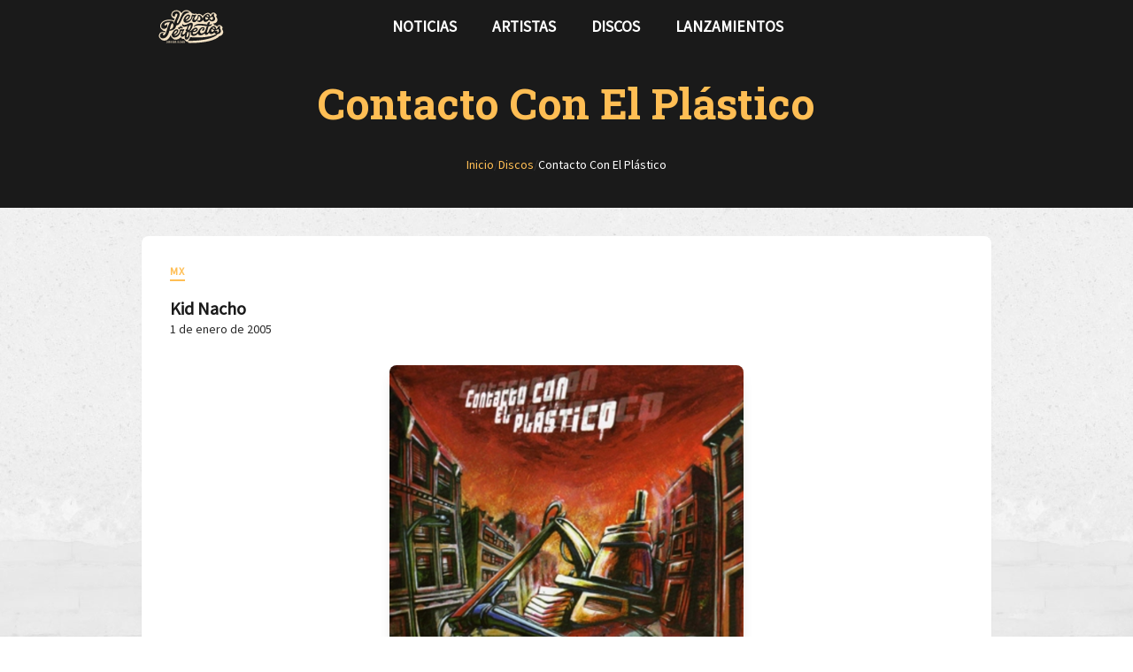

--- FILE ---
content_type: text/html;charset=utf-8
request_url: https://versosperfectos.com/discos/kid-nacho-contacto-con-el-plastico-2005
body_size: 76299
content:
<!DOCTYPE html><html><head><meta charset="utf-8"><meta name="viewport" content="width=device-width, initial-scale=1"><title>Contacto Con El Plástico - Kid Nacho | Versos Perfectos</title><link rel="preconnect" href="https://gestor.versosperfectos.com"><link rel="preconnect" href="https://fonts.googleapis.com"><link rel="preconnect" href="https://fonts.gstatic.com" crossorigin="anonymous"><style>@import"https://fonts.googleapis.com/css2?family=Roboto+Slab:wght@100;300;400;500;700;900&family=Roboto:wght@100;300;400;500;700&display=swap";@import"https://fonts.googleapis.com/css2?family=Rampart+One&display=swap";:export{breakpointMobile:320px;breakpointTablet:768px;breakpointDesktop:1024px;breakpointWide:1440px;colorPrimary:#ffbe54;colorDark:#1a1a1a;borderRadiusDefault:8px;borderRadiusButton:9999px}body,html{font-family:Roboto,sans-serif;font-weight:400;height:100%;margin:0;padding:0}.app-container{min-height:100vh;overflow-x:hidden;position:relative;width:100%}.parallax-background{background-attachment:fixed;background-image:url(/_nuxt/fondo.BbJkdY1b.jpg);background-position:50%;background-repeat:no-repeat;background-size:cover;height:100%;left:0;position:fixed;top:0;transform:translateZ(0);width:100%;will-change:transform;z-index:-1}@supports (perspective:1px){.parallax-background{perspective:1px;transform-style:preserve-3d}}.content-wrapper{min-height:100vh;position:relative;width:100%;z-index:1}@media screen and (min-width:1440px)and (max-width:1535px){.content-wrapper{padding:0}}@media screen and (min-width:1536px){.content-wrapper{margin:0 auto;max-width:1536px;padding:0}}</style><link rel="stylesheet" href="https://fonts.googleapis.com/css2?family=Source+Sans+Pro:ital,wght@0,400;1,700&display=swap"><link rel="stylesheet" href="https://fonts.googleapis.com/icon?family=Material+Icons&display=swap"><style>:root, :host {
--va-primary: #FFBE54;
--va-secondary: #F4E2C5;
--va-success: #3D9209;
--va-info: #158DE3;
--va-danger: #E42222;
--va-warning: #FFD43A;
--va-background-primary: #FFFFFF;
--va-background-secondary: #1a1a1a;
--va-background-element: #2a2a2a;
--va-background-border: #3a3a3a;
--va-text-primary: #000;
--va-text-inverted: #1a1a1a;
--va-shadow: rgba(0, 0, 0, 0.12);
--va-focus: #FFD38A;
--va-transparent: rgba(0, 0, 0, 0);
--va-background-landing: #1a1a1a;
--va-background-landing-border: rgba(255, 190, 84, 0.2);
--va-accent: #FFBE54;
--va-on-primary: #000;
--va-on-secondary: #000;
--va-on-success: #1a1a1a;
--va-on-info: #1a1a1a;
--va-on-danger: #1a1a1a;
--va-on-warning: #000;
--va-on-background-primary: #000;
--va-on-background-secondary: #1a1a1a;
--va-on-background-element: #1a1a1a;
--va-on-background-border: #1a1a1a;
--va-on-text-primary: #1a1a1a;
--va-on-text-inverted: #1a1a1a;
--va-on-shadow: #1a1a1a;
--va-on-focus: #000;
--va-on-transparent: #1a1a1a;
--va-on-background-landing: #1a1a1a;
--va-on-background-landing-border: #000;
--va-on-accent: #000;
}
</style><style>[data-v-1ee1846d]:export{breakpointMobile:320px;breakpointTablet:768px;breakpointDesktop:1024px;breakpointWide:1440px;colorPrimary:#ffbe54;colorDark:#1a1a1a;borderRadiusDefault:8px;borderRadiusButton:9999px}.error-container[data-v-1ee1846d],.loading-container[data-v-1ee1846d]{align-items:center;display:flex;justify-content:center;min-height:400px;padding:2rem}.error-container p[data-v-1ee1846d]{color:var(--va-danger);font-size:1.25rem;font-weight:500}.album-detail[data-v-1ee1846d]{background:#fff;border-radius:8px;box-shadow:0 1px 2px #0000000d;margin:2rem auto;max-width:900px;padding:2rem;transition:box-shadow .3s ease}@media(max-width:768px){.album-detail[data-v-1ee1846d]{margin:1rem auto;padding:1.5rem}}.album-header[data-v-1ee1846d]{display:flex;flex-direction:column;gap:.75rem;margin-bottom:2rem}.album-meta[data-v-1ee1846d]{align-items:center;display:flex;margin-bottom:.5rem}.album-category[data-v-1ee1846d]{background:transparent;border-bottom:2px solid #ffbe54;color:#ffbe54;display:inline-block;font-size:.75rem;font-weight:700;letter-spacing:1px;padding:0 0 .125rem;text-transform:uppercase}.album-title-meta[data-v-1ee1846d]{align-items:flex-start;display:flex;gap:1rem;justify-content:space-between;margin-top:.5rem}.album-info[data-v-1ee1846d]{display:flex;flex-direction:column;gap:.5rem;width:100%}.album-artist[data-v-1ee1846d]{color:#1a1a1a;font-family:Roboto Slab,serif;font-size:1.25rem;font-weight:700;line-height:1.4;margin:0}.album-artist .artist-link[data-v-1ee1846d]{color:#1a1a1a;text-decoration:none;transition:color .2s ease}.album-artist .artist-link[data-v-1ee1846d]:hover{color:#ffbe54}.album-date[data-v-1ee1846d]{color:#2a2a2a;font-size:.875rem;font-weight:500}.album-cover-section[data-v-1ee1846d]{display:flex;justify-content:center;margin-bottom:2rem;width:100%}.cover-wrapper[data-v-1ee1846d]{border-radius:8px;box-shadow:0 10px 15px -3px #0000001a,0 4px 6px -2px #0000000d;max-width:400px;overflow:hidden;width:100%}@media(max-width:768px){.cover-wrapper[data-v-1ee1846d]{max-width:300px}}.cover-wrapper .album-cover[data-v-1ee1846d]{display:block;height:auto;width:100%}.cover-wrapper .no-cover[data-v-1ee1846d]{align-items:center;aspect-ratio:1;background:#3a3a3a;color:#ffbe54;display:flex;justify-content:center;width:100%}.album-description[data-v-1ee1846d]{border-bottom:1px solid #3a3a3a;color:#1a1a1a;font-size:1rem;line-height:1.7;margin-bottom:2rem;padding-bottom:2rem}.album-description[data-v-1ee1846d] p{margin-bottom:1rem}.album-description[data-v-1ee1846d] a{color:#ffbe54;text-decoration:underline;transition:color .2s ease}.album-description[data-v-1ee1846d] a:hover{color:#ffd38a}.album-description[data-v-1ee1846d] h2,.album-description[data-v-1ee1846d] h3,.album-description[data-v-1ee1846d] h4{color:#ffbe54;font-family:Roboto Slab,serif;font-weight:700;margin:1.5rem 0 1rem}.tracklist-section[data-v-1ee1846d]{margin-bottom:2rem}.tracklist-section .section-title[data-v-1ee1846d]{color:#ffbe54;font-family:Roboto Slab,serif;font-size:1.5rem;font-weight:700;margin-bottom:1.5rem}.share-section[data-v-1ee1846d]{border-top:2px solid #3a3a3a;padding-top:2rem;text-align:center}.share-section .share-title[data-v-1ee1846d]{color:#ffbe54;font-family:Roboto Slab,serif;font-size:1.25rem;font-weight:700;margin-bottom:1.5rem}.share-section .share-buttons[data-v-1ee1846d]{display:flex;flex-wrap:wrap;gap:1rem;justify-content:center}.share-section .share-buttons .share-button[data-v-1ee1846d]{align-items:center;border:none;border-radius:50%;color:#fff;cursor:pointer;display:flex;height:48px;justify-content:center;text-decoration:none;transition:all .2s ease-in-out;width:48px}.share-section .share-buttons .share-button[data-v-1ee1846d]:hover{transform:scale(1.1)}.share-section .share-buttons .share-button[data-v-1ee1846d]:focus{outline:2px solid #ffbe54;outline-offset:2px}.share-section .share-buttons .share-button.telegram[data-v-1ee1846d]{background-color:#08c}.share-section .share-buttons .share-button.whatsapp[data-v-1ee1846d]{background-color:#25d366}.share-section .share-buttons .share-button.facebook[data-v-1ee1846d]{background-color:#1877f2}.share-section .share-buttons .share-button.bluesky[data-v-1ee1846d]{background-color:#1da1f2}.share-section .share-buttons .share-button.link[data-v-1ee1846d]{background-color:#ffbe54}</style><style>[data-v-95be4544]:export{breakpointMobile:320px;breakpointTablet:768px;breakpointDesktop:1024px;breakpointWide:1440px;colorPrimary:#ffbe54;colorDark:#1a1a1a;borderRadiusDefault:8px;borderRadiusButton:9999px}.layout[data-v-95be4544]{display:flex;flex-direction:column;min-height:100vh;width:100%}.header-wrapper[data-v-95be4544]{top:0}.footer-wrapper[data-v-95be4544]{width:100%}.container[data-v-95be4544],.content[data-v-95be4544]{margin:0 auto;width:100%}@media screen and (max-width:767px){.container[data-v-95be4544],.content[data-v-95be4544]{max-width:100%;padding:0 .5rem}}@media screen and (min-width:768px)and (max-width:1023px){.container[data-v-95be4544],.content[data-v-95be4544]{max-width:720px;padding:0 .75rem}}@media screen and (min-width:1024px)and (max-width:1439px){.container[data-v-95be4544],.content[data-v-95be4544]{max-width:960px;padding:0 1rem}}@media screen and (min-width:1440px)and (max-width:1535px){.container[data-v-95be4544],.content[data-v-95be4544]{max-width:1140px;padding:0 1rem}}@media screen and (min-width:1536px){.container[data-v-95be4544],.content[data-v-95be4544]{max-width:1536px;padding:0 1rem}}.content[data-v-95be4544]{flex-grow:1;margin-top:40px;overflow-x:visible;position:relative;z-index:10}@media screen and (max-width:767px){.content[data-v-95be4544]{padding:.5rem;width:calc(100% - 1rem)}}@media screen and (min-width:768px)and (max-width:1023px){.content[data-v-95be4544]{padding:.75rem}}@media screen and (min-width:1440px)and (max-width:1535px){.content[data-v-95be4544]{padding:1rem}}</style><style>[data-v-3a706377]:export{breakpointMobile:320px;breakpointTablet:768px;breakpointDesktop:1024px;breakpointWide:1440px;colorPrimary:#ffbe54;colorDark:#1a1a1a;borderRadiusDefault:8px;borderRadiusButton:9999px}.header[data-v-3a706377]{background-color:#1a1a1a;font-family:Roboto Slab,serif;font-size:1.1em;font-weight:600;height:60px;left:0;position:fixed;right:0;text-transform:uppercase;top:0;z-index:100}.header-container[data-v-3a706377]{box-sizing:border-box;margin:0 auto;width:100%}@media screen and (max-width:767px){.header-container[data-v-3a706377]{padding:0 1rem}}@media screen and (min-width:768px)and (max-width:1023px){.header-container[data-v-3a706377]{max-width:720px;padding:0 .75rem}}@media screen and (min-width:1024px)and (max-width:1439px){.header-container[data-v-3a706377]{max-width:960px;padding:0 1rem}}@media screen and (min-width:1440px)and (max-width:1535px){.header-container[data-v-3a706377]{max-width:1140px;padding:0 1rem}}@media screen and (min-width:1536px){.header-container[data-v-3a706377]{max-width:1536px;padding:0 1rem}}.header-container[data-v-3a706377]{height:100%;justify-content:space-between;position:relative}.header-container[data-v-3a706377],.logo[data-v-3a706377]{align-items:center;display:flex;z-index:103}.logo[data-v-3a706377]{text-decoration:none}.logo img[data-v-3a706377]{display:block;height:auto}.menu-toggle[data-v-3a706377]{background:none;border:none;cursor:pointer;display:none;padding:8px;z-index:103}@media screen and (max-width:767px){.menu-toggle[data-v-3a706377]{align-items:center;display:flex;justify-content:center}}.menu-icon[data-v-3a706377]{display:flex;flex-direction:column;height:18px;justify-content:space-between;width:24px}.menu-icon .bar[data-v-3a706377]{background-color:#fff;border-radius:2px;height:2px;transform-origin:center;transition:all .3s ease-in-out;width:100%}.menu-icon.is-open .bar[data-v-3a706377]:first-child{transform:translateY(8px) rotate(45deg)}.menu-icon.is-open .bar[data-v-3a706377]:nth-child(2){opacity:0;transform:scaleX(0)}.menu-icon.is-open .bar[data-v-3a706377]:nth-child(3){transform:translateY(-8px) rotate(-45deg)}.menu-toggle:hover .menu-icon .bar[data-v-3a706377]{background-color:#ffbe54}@media screen and (max-width:767px){.nav[data-v-3a706377]{background-color:#1a1a1a;inset:0;overflow-y:auto;position:fixed;transform:translate(-100%);transition:transform .3s ease-in-out;z-index:102}.nav.is-open[data-v-3a706377]{transform:translate(0)}.nav-content[data-v-3a706377]{display:flex;flex-direction:column;justify-content:center;min-height:100vh;padding:1rem}}.nav-list[data-v-3a706377]{display:flex;list-style:none;margin:0;padding:0}@media screen and (max-width:767px){.nav-list[data-v-3a706377]{flex-direction:column;gap:.5rem}.nav-item[data-v-3a706377]{text-align:center}}.nav-link[data-v-3a706377]{color:#fff;display:block;padding:13px 20px;text-decoration:none;transition:color .2s ease-in-out}@media screen and (max-width:767px){.nav-link[data-v-3a706377]{font-size:1.3em;padding:1rem}}.nav-link[data-v-3a706377]:focus-visible,.nav-link[data-v-3a706377]:hover{border-radius:4px;color:#ffbe54;outline:2px solid #ffbe54;outline-offset:2px}.nav-link.router-link-active[data-v-3a706377]{color:#ffbe54}.social-link[data-v-3a706377]{align-items:center;color:#fff;display:inline-flex;font-size:1.2em;justify-content:center;padding:.5rem;text-decoration:none;transition:color .2s ease-in-out}.social-link[data-v-3a706377]:focus-visible,.social-link[data-v-3a706377]:hover{border-radius:4px;color:#ffbe54;outline:2px solid #ffbe54;outline-offset:2px}.social-mobile[data-v-3a706377]{display:none}@media screen and (max-width:767px){.social-mobile[data-v-3a706377]{display:flex;gap:1.5rem;justify-content:center;margin-top:3rem}.social-mobile .social-link[data-v-3a706377]{font-size:1.8em}}.social-desktop[data-v-3a706377]{display:flex;gap:1rem}@media screen and (max-width:767px){.social-desktop[data-v-3a706377]{display:none}}</style><style>[data-v-58d7f675]:export{breakpointMobile:320px;breakpointTablet:768px;breakpointDesktop:1024px;breakpointWide:1440px;colorPrimary:#ffbe54;colorDark:#1a1a1a;borderRadiusDefault:8px;borderRadiusButton:9999px}.title-block[data-v-58d7f675]{justify-content:center;text-align:center}.title-block[data-v-58d7f675],.title-container[data-v-58d7f675]{align-items:center;display:flex;width:100%}.title-container[data-v-58d7f675]{flex-direction:column;gap:.5rem}.title-heading[data-v-58d7f675]{font-family:Roboto Slab,serif;font-weight:700;line-height:1.2;margin:0}.title-subtitle[data-v-58d7f675]{font-family:Roboto,sans-serif;font-weight:500;letter-spacing:1px;margin:0;text-transform:uppercase}.transparent[data-v-58d7f675]{background-color:transparent;padding:2rem 0}.transparent .title-heading[data-v-58d7f675]{color:#1a1a1a;font-size:3.5rem}@media screen and (max-width:767px){.transparent .title-heading[data-v-58d7f675]{font-size:2.5rem}}.transparent .title-subtitle[data-v-58d7f675]{color:#ffbe54;font-size:1rem}@media screen and (max-width:767px){.transparent .title-subtitle[data-v-58d7f675]{font-size:.875rem}}.dark[data-v-58d7f675]{background-color:#1a1a1a;left:50%;margin:0;padding:3rem 0;position:relative;transform:translate(-50%);width:100vw}.dark .title-heading[data-v-58d7f675]{color:#ffbe54;font-size:3rem}@media screen and (max-width:767px){.dark .title-heading[data-v-58d7f675]{font-size:2rem}}.dark .title-breadcrumbs[data-v-58d7f675]{margin-top:1rem}.dark .title-breadcrumbs[data-v-58d7f675] .breadcrumb-link{color:#ffbe54}.dark .title-breadcrumbs[data-v-58d7f675] .breadcrumb-link:hover{color:#ffd38a}.dark .title-breadcrumbs[data-v-58d7f675] .breadcrumb-current{color:#fff}.dark .title-breadcrumbs[data-v-58d7f675] .separator{color:#3a3a3a}@media screen and (max-width:767px){.dark[data-v-58d7f675]{padding:2rem 1rem}}.dark.has-breadcrumbs[data-v-58d7f675]{padding-bottom:1.5rem}@media screen and (max-width:767px){.dark.has-breadcrumbs[data-v-58d7f675]{padding-bottom:1rem}}</style><style>[data-v-32b233c1]:export{breakpointMobile:320px;breakpointTablet:768px;breakpointDesktop:1024px;breakpointWide:1440px;colorPrimary:#ffbe54;colorDark:#1a1a1a;borderRadiusDefault:8px;borderRadiusButton:9999px}.breadcrumbs[data-v-32b233c1]{padding:1rem 0}.breadcrumbs ol[data-v-32b233c1]{flex-wrap:wrap;list-style:none;margin:0;padding:0}.breadcrumbs li[data-v-32b233c1],.breadcrumbs ol[data-v-32b233c1]{align-items:center;display:flex;gap:.5rem}.breadcrumbs .breadcrumb-link[data-v-32b233c1]{color:var(--va-primary);font-size:.875rem;text-decoration:none;transition:color .2s ease}.breadcrumbs .breadcrumb-link[data-v-32b233c1]:hover{color:var(--va-primary-light);text-decoration:underline}.breadcrumbs .breadcrumb-current[data-v-32b233c1]{color:#1a1a1a;font-size:.875rem;font-weight:500}.breadcrumbs .separator[data-v-32b233c1]{color:#3a3a3a;font-size:.875rem;-webkit-user-select:none;-moz-user-select:none;user-select:none}@media screen and (max-width:767px){.breadcrumbs[data-v-32b233c1]{padding:.5rem 0}.breadcrumbs .breadcrumb-current[data-v-32b233c1],.breadcrumbs .breadcrumb-link[data-v-32b233c1],.breadcrumbs .separator[data-v-32b233c1]{font-size:.75rem}}</style><style>[data-v-dd01bb46]:export{breakpointMobile:320px;breakpointTablet:768px;breakpointDesktop:1024px;breakpointWide:1440px;colorPrimary:#ffbe54;colorDark:#1a1a1a;borderRadiusDefault:8px;borderRadiusButton:9999px}.tracks h3[data-v-dd01bb46]{font-family:var(--global-typography-secondary-font-family);font-size:1.5rem;margin-bottom:1rem}.tracks .track-list[data-v-dd01bb46]{list-style:none;padding:0}.tracks .track-list .track[data-v-dd01bb46]{align-items:center;border-bottom:1px solid var(--va-border-color);display:flex;gap:1rem;padding:1rem 1.5rem;transition:background-color .2s ease}.tracks .track-list .track[data-v-dd01bb46]:last-child{border-bottom:none}.tracks .track-list .track.is-playing[data-v-dd01bb46]{background-color:var(--va-background-secondary)}.tracks .track-list .track:hover .track-number .play-icon[data-v-dd01bb46]{opacity:1}.tracks .track-list .track .track-number[data-v-dd01bb46]{align-items:center;color:var(--va-text-secondary);display:flex;gap:1rem;min-width:4rem}.tracks .track-list .track .track-number .number[data-v-dd01bb46]{text-align:right;width:1.5rem}.tracks .track-list .track .track-number .play-button[data-v-dd01bb46]{background:none;border:none;color:var(--va-primary);cursor:pointer;opacity:.5;padding:0;transition:all .2s ease}.tracks .track-list .track .track-number .play-button[data-v-dd01bb46]:hover{opacity:1;transform:scale(1.1)}.tracks .track-list .track .track-number .play-button .playing-icon[data-v-dd01bb46]{opacity:1}.tracks .track-list .track .track-info[data-v-dd01bb46]{display:flex;flex-direction:column;flex-grow:1}.tracks .track-list .track .track-info .track-title[data-v-dd01bb46]{font-weight:500;text-decoration:none;transition:color .2s ease}.tracks .track-list .track .track-info .track-title.is-current[data-v-dd01bb46],.tracks .track-list .track .track-info .track-title[data-v-dd01bb46]:hover{color:var(--va-primary)}.tracks .track-list .track .track-info .track-featuring[data-v-dd01bb46]{color:var(--va-text-secondary);font-size:.875rem;margin-top:.25rem}.tracks .track-list .track .track-duration[data-v-dd01bb46]{color:var(--va-text-secondary);font-size:.875rem}@media(max-width:768px){.tracks .track-list .track[data-v-dd01bb46]{padding:.75rem 1rem}.tracks .track-list .track .track-number[data-v-dd01bb46]{gap:.5rem;min-width:3rem}.tracks .track-list .track .track-number .number[data-v-dd01bb46]{width:1rem}}</style><style>[data-v-1413a654]:export{breakpointMobile:320px;breakpointTablet:768px;breakpointDesktop:1024px;breakpointWide:1440px;colorPrimary:#ffbe54;colorDark:#1a1a1a;borderRadiusDefault:8px;borderRadiusButton:9999px}.footer-wrapper[data-v-1413a654]{background-color:#1a1a1a;color:#fff;padding:40px 0 20px;width:100%}.footer-container[data-v-1413a654]{box-sizing:border-box;margin:0 auto;width:100%}@media screen and (max-width:767px){.footer-container[data-v-1413a654]{padding:0 1rem}}@media screen and (min-width:768px)and (max-width:1023px){.footer-container[data-v-1413a654]{max-width:720px;padding:0 .75rem}}@media screen and (min-width:1024px)and (max-width:1439px){.footer-container[data-v-1413a654]{max-width:960px;padding:0 1rem}}@media screen and (min-width:1440px)and (max-width:1535px){.footer-container[data-v-1413a654]{max-width:1140px;padding:0 1rem}}@media screen and (min-width:1536px){.footer-container[data-v-1413a654]{max-width:1536px;padding:0 1rem}}.footer-container[data-v-1413a654]{align-items:start;display:grid;gap:40px;grid-template-columns:repeat(3,1fr)}@media screen and (max-width:767px){.footer-container[data-v-1413a654]{gap:30px;grid-template-columns:1fr;text-align:center}}.footer-heading[data-v-1413a654]{color:#ffbe54;font-family:Roboto Slab,serif;font-size:1.1rem;font-weight:700;letter-spacing:.5px;margin-bottom:16px;text-transform:uppercase}.footer-nav[data-v-1413a654]{text-align:right}@media screen and (max-width:767px){.footer-nav[data-v-1413a654]{text-align:center}}.footer-nav .footer-nav-list[data-v-1413a654]{align-items:flex-end;display:flex;flex-direction:column;gap:12px;list-style:none;margin:0;padding:0}@media screen and (max-width:767px){.footer-nav .footer-nav-list[data-v-1413a654]{align-items:center}}.footer-nav .footer-nav-list li a[data-v-1413a654]{color:#fff;display:inline-block;font-family:Roboto Slab,serif;font-weight:500;text-decoration:none;text-transform:uppercase;transition:color .3s ease,padding-right .3s ease}.footer-nav .footer-nav-list li a[data-v-1413a654]:focus,.footer-nav .footer-nav-list li a[data-v-1413a654]:hover{color:#ffbe54;padding-right:4px}.footer-nav .footer-nav-list li a[data-v-1413a654]:focus{outline:2px solid #ffbe54;outline-offset:4px}.footer-brand[data-v-1413a654]{align-items:center;display:flex;flex-direction:column;gap:12px;padding:0 20px;text-align:center}.footer-brand .footer-logo[data-v-1413a654]{height:auto;margin-bottom:12px;width:100px}.footer-brand .footer-copyright[data-v-1413a654]{color:#bbb;font-size:1rem;font-weight:600;margin:0}.footer-brand .footer-rights[data-v-1413a654]{color:#999;font-size:.85rem;margin:0}.footer-legal[data-v-1413a654]{margin-top:16px;width:100%}.footer-legal .footer-legal-list[data-v-1413a654]{display:flex;flex-direction:row;flex-wrap:wrap;gap:16px;justify-content:center;list-style:none;margin:0;padding:0}.footer-legal .footer-legal-list li a[data-v-1413a654]{color:#999;font-size:.85rem;text-decoration:none;transition:color .3s ease;white-space:nowrap}.footer-legal .footer-legal-list li a[data-v-1413a654]:focus,.footer-legal .footer-legal-list li a[data-v-1413a654]:hover{color:#ffbe54}.footer-legal .footer-legal-list li a[data-v-1413a654]:focus{outline:2px solid #ffbe54;outline-offset:4px}.footer-developer[data-v-1413a654]{color:#999;font-size:.85rem;margin-top:20px;text-align:center}.footer-developer .developer-link[data-v-1413a654]{color:#ffbe54;font-weight:600;text-decoration:none;transition:color .3s ease}.footer-developer .developer-link[data-v-1413a654]:focus,.footer-developer .developer-link[data-v-1413a654]:hover{color:#ffd38a;text-decoration:underline}.footer-developer .developer-link[data-v-1413a654]:focus{outline:2px solid #ffbe54;outline-offset:4px}.footer-social .footer-social-list[data-v-1413a654]{display:flex;gap:20px;list-style:none;margin:0;padding:0}@media screen and (max-width:767px){.footer-social .footer-social-list[data-v-1413a654]{justify-content:center}}.footer-social .footer-social-list li a[data-v-1413a654]{align-items:center;color:#fff;display:flex;font-size:1.5rem;gap:8px;text-decoration:none;transition:color .3s ease,transform .3s ease}.footer-social .footer-social-list li a[data-v-1413a654]:focus,.footer-social .footer-social-list li a[data-v-1413a654]:hover{color:#ffbe54;transform:translateY(-2px)}.footer-social .footer-social-list li a[data-v-1413a654]:focus{outline:2px solid #ffbe54;outline-offset:4px}.footer-social .footer-social-list li a .social-label[data-v-1413a654]{font-family:Roboto Slab,serif;font-size:.9rem;font-weight:500}@media screen and (max-width:767px){.footer-social .footer-social-list li a .social-label[data-v-1413a654]{display:none}}</style><link rel="stylesheet" href="/_nuxt/entry.mOohGES7.css" crossorigin><link rel="stylesheet" href="/_nuxt/title.CRHyVIvG.css" crossorigin><link rel="stylesheet" href="/_nuxt/Breadcrumbs.2IEzmBfn.css" crossorigin><link rel="stylesheet" href="/_nuxt/index.Is4isFtz.css" crossorigin><link rel="stylesheet" href="/_nuxt/footer.7-Dyjccf.css" crossorigin><link rel="modulepreload" as="script" crossorigin href="/_nuxt/CF4e2yd8.js"><link rel="modulepreload" as="script" crossorigin href="/_nuxt/C6YEF1NK.js"><link rel="modulepreload" as="script" crossorigin href="/_nuxt/BZm7Q541.js"><link rel="modulepreload" as="script" crossorigin href="/_nuxt/fQhlnhAJ.js"><link rel="modulepreload" as="script" crossorigin href="/_nuxt/CDReqLM8.js"><link rel="modulepreload" as="script" crossorigin href="/_nuxt/CbpQbGNg.js"><link rel="modulepreload" as="script" crossorigin href="/_nuxt/ChKHkJ1n.js"><link rel="modulepreload" as="script" crossorigin href="/_nuxt/BMSQkwth.js"><link rel="modulepreload" as="script" crossorigin href="/_nuxt/DTBeSPFM.js"><link rel="modulepreload" as="script" crossorigin href="/_nuxt/C0YiLHRs.js"><link rel="modulepreload" as="script" crossorigin href="/_nuxt/CgM5mctu.js"><link rel="modulepreload" as="script" crossorigin href="/_nuxt/CT7miY84.js"><link rel="modulepreload" as="script" crossorigin href="/_nuxt/D2wea6rM.js"><link rel="modulepreload" as="script" crossorigin href="/_nuxt/DYVGxCxv.js"><link rel="preload" as="fetch" fetchpriority="low" crossorigin="anonymous" href="/_nuxt/builds/meta/a40df73a-d003-4e47-a5fd-bbdf5e75a523.json"><script defer src="https://analytics.federa.social/script.js" data-website-id="196b79d3-6755-464c-9de1-84bc5b23dd5f"></script><link rel="dns-prefetch" href="https://gestor.versosperfectos.com"><link rel="prefetch" as="image" type="image/jpeg" href="/_nuxt/fondo.BbJkdY1b.jpg"><link rel="icon" type="image/x-icon" href="/favicon.ico"><link rel="alternate" type="application/rss+xml" title="Versos Perfectos - Noticias RSS" href="/rss.xml"><meta name="description" content="Escucha Contacto Con El Plástico de Kid Nacho. Tracklist completo y letras."><meta property="og:title" content="Contacto Con El Plástico - Kid Nacho | Versos Perfectos"><meta property="og:description" content="Escucha Contacto Con El Plástico de Kid Nacho. Tracklist completo y letras."><meta property="og:image" content="https://versosperfectos.com/OLDMEDIA/uploads/album/cover/221/big_221.jpg"><meta property="og:image:alt" content="Contacto Con El Plástico - Kid Nacho | Versos Perfectos"><meta property="og:image:width" content="1200"><meta property="og:image:height" content="630"><meta property="og:url" content="https://versosperfectos.com/discos/kid-nacho-contacto-con-el-plastico-2005"><meta property="og:type" content="music.album"><meta property="og:site_name" content="Versos Perfectos"><meta property="og:locale" content="es_ES"><meta name="twitter:card" content="summary_large_image"><meta name="twitter:title" content="Contacto Con El Plástico - Kid Nacho | Versos Perfectos"><meta name="twitter:description" content="Escucha Contacto Con El Plástico de Kid Nacho. Tracklist completo y letras."><meta name="twitter:image" content="https://versosperfectos.com/OLDMEDIA/uploads/album/cover/221/big_221.jpg"><meta name="twitter:image:alt" content="Contacto Con El Plástico - Kid Nacho | Versos Perfectos"><meta name="twitter:site" content="@versosperfectos"><meta name="twitter:creator" content="@versosperfectos"><link rel="canonical" href="https://versosperfectos.com/discos/kid-nacho-contacto-con-el-plastico-2005"><script type="application/ld+json" children="{&quot;@context&quot;:&quot;https://schema.org&quot;,&quot;@type&quot;:&quot;MusicAlbum&quot;,&quot;name&quot;:&quot;Contacto Con El Plástico&quot;,&quot;byArtist&quot;:{&quot;@type&quot;:&quot;Person&quot;,&quot;name&quot;:&quot;Kid Nacho&quot;,&quot;url&quot;:&quot;https://versosperfectos.com/autores/kid-nacho&quot;},&quot;datePublished&quot;:&quot;2005-01-01&quot;,&quot;image&quot;:&quot;/OLDMEDIA/uploads/album/cover/221/big_221.jpg&quot;,&quot;url&quot;:&quot;https://versosperfectos.com/discos/kid-nacho-contacto-con-el-plastico-2005&quot;,&quot;description&quot;:&quot;Escucha Contacto Con El Plástico de Kid Nacho. Tracklist completo y letras.&quot;,&quot;numTracks&quot;:24,&quot;track&quot;:[{&quot;@type&quot;:&quot;MusicRecording&quot;,&quot;name&quot;:&quot;Intro&quot;,&quot;url&quot;:&quot;https://versosperfectos.com/canciones/kid-nacho-intro&quot;},{&quot;@type&quot;:&quot;MusicRecording&quot;,&quot;name&quot;:&quot;Keep it thoro (Prodigy of Mobb deep)&quot;,&quot;url&quot;:&quot;https://versosperfectos.com/canciones/kid-nacho-keep-it-thoro-prodigy-of-mobb-deep&quot;},{&quot;@type&quot;:&quot;MusicRecording&quot;,&quot;name&quot;:&quot;Smack ya face (Defari)&quot;,&quot;url&quot;:&quot;https://versosperfectos.com/canciones/kid-nacho-smack-ya-face-defari&quot;},{&quot;@type&quot;:&quot;MusicRecording&quot;,&quot;name&quot;:&quot;Non Daddy (Non Phixion y Big daddy kane)&quot;,&quot;url&quot;:&quot;https://versosperfectos.com/canciones/kid-nacho-non-daddy-non-phixion-y-big-daddy-kane&quot;},{&quot;@type&quot;:&quot;MusicRecording&quot;,&quot;name&quot;:&quot;Tango macramé (Aereo)&quot;,&quot;url&quot;:&quot;https://versosperfectos.com/canciones/kid-nacho-tango-macrame-aereo&quot;},{&quot;@type&quot;:&quot;MusicRecording&quot;,&quot;name&quot;:&quot;Card molly (Xzibit)&quot;,&quot;url&quot;:&quot;https://versosperfectos.com/canciones/kid-nacho-card-molly-xzibit&quot;},{&quot;@type&quot;:&quot;MusicRecording&quot;,&quot;name&quot;:&quot;New details (Swollen members)&quot;,&quot;url&quot;:&quot;https://versosperfectos.com/canciones/kid-nacho-new-details-swollen-members&quot;},{&quot;@type&quot;:&quot;MusicRecording&quot;,&quot;name&quot;:&quot;12 o'clock (Group home)&quot;,&quot;url&quot;:&quot;https://versosperfectos.com/canciones/kid-nacho-12-o-clock-group-home&quot;},{&quot;@type&quot;:&quot;MusicRecording&quot;,&quot;name&quot;:&quot;Poker Bizarro (con Dani Ro & Grossomodo)&quot;,&quot;url&quot;:&quot;https://versosperfectos.com/canciones/kid-nacho-poker-bizarro-con-dani-ro-grossomodo&quot;},{&quot;@type&quot;:&quot;MusicRecording&quot;,&quot;name&quot;:&quot;Mack come thru (Craig Mack)&quot;,&quot;url&quot;:&quot;https://versosperfectos.com/canciones/kid-nacho-mack-come-thru-craig-mack&quot;},{&quot;@type&quot;:&quot;MusicRecording&quot;,&quot;name&quot;:&quot;Whirlwild II (Afu Ra)&quot;,&quot;url&quot;:&quot;https://versosperfectos.com/canciones/kid-nacho-whirlwild-ii-afu-ra&quot;},{&quot;@type&quot;:&quot;MusicRecording&quot;,&quot;name&quot;:&quot;Buying out the bar (Beatnuts con Chris Chandler)&quot;,&quot;url&quot;:&quot;https://versosperfectos.com/canciones/kid-nacho-buying-out-the-bar-beatnuts-con-chris-chandler&quot;},{&quot;@type&quot;:&quot;MusicRecording&quot;,&quot;name&quot;:&quot;Sound of tha police (Krs One)&quot;,&quot;url&quot;:&quot;https://versosperfectos.com/canciones/kid-nacho-sound-of-tha-police-krs-one&quot;},{&quot;@type&quot;:&quot;MusicRecording&quot;,&quot;name&quot;:&quot;Dj (El Aitor)&quot;,&quot;url&quot;:&quot;https://versosperfectos.com/canciones/kid-nacho-dj-el-aitor&quot;},{&quot;@type&quot;:&quot;MusicRecording&quot;,&quot;name&quot;:&quot;Process of elimination (Promode)&quot;,&quot;url&quot;:&quot;https://versosperfectos.com/canciones/kid-nacho-process-of-elimination-promode&quot;},{&quot;@type&quot;:&quot;MusicRecording&quot;,&quot;name&quot;:&quot;Work the angles (Dilated People)&quot;,&quot;url&quot;:&quot;https://versosperfectos.com/canciones/kid-nacho-work-the-angles-dilated-people&quot;},{&quot;@type&quot;:&quot;MusicRecording&quot;,&quot;name&quot;:&quot;Stop biting (Abstract Rude)&quot;,&quot;url&quot;:&quot;https://versosperfectos.com/canciones/kid-nacho-stop-biting-abstract-rude&quot;},{&quot;@type&quot;:&quot;MusicRecording&quot;,&quot;name&quot;:&quot;Looptroop land (Looptroop)&quot;,&quot;url&quot;:&quot;https://versosperfectos.com/canciones/kid-nacho-looptroop-land-looptroop&quot;},{&quot;@type&quot;:&quot;MusicRecording&quot;,&quot;name&quot;:&quot;Mitaz por pares (Onasis)&quot;,&quot;url&quot;:&quot;https://versosperfectos.com/canciones/kid-nacho-mitaz-por-pares-onasis&quot;},{&quot;@type&quot;:&quot;MusicRecording&quot;,&quot;name&quot;:&quot;Glock and a dream (Buc fifty)&quot;,&quot;url&quot;:&quot;https://versosperfectos.com/canciones/kid-nacho-glock-and-a-dream-buc-fifty&quot;},{&quot;@type&quot;:&quot;MusicRecording&quot;,&quot;name&quot;:&quot;Streeet is calling (Krumba Snatcha con Mexicana)&quot;,&quot;url&quot;:&quot;https://versosperfectos.com/canciones/kid-nacho-streeet-is-calling-krumba-snatcha-con-mexicana&quot;},{&quot;@type&quot;:&quot;MusicRecording&quot;,&quot;name&quot;:&quot;Bonus Track: Libre (Kase.O)&quot;,&quot;url&quot;:&quot;https://versosperfectos.com/canciones/kid-nacho-bonus-track-libre-kase-o&quot;},{&quot;@type&quot;:&quot;MusicRecording&quot;,&quot;name&quot;:&quot;El Plan (Suddak)&quot;,&quot;url&quot;:&quot;https://versosperfectos.com/canciones/kid-nacho-el-plan-suddak&quot;},{&quot;@type&quot;:&quot;MusicRecording&quot;,&quot;name&quot;:&quot;Bonus Track: Wildwitch&quot;,&quot;url&quot;:&quot;https://versosperfectos.com/canciones/kid-nacho-bonus-track-wildwitch&quot;}]}"></script><script type="application/ld+json" children="{&quot;@context&quot;:&quot;https://schema.org&quot;,&quot;@type&quot;:&quot;BreadcrumbList&quot;,&quot;itemListElement&quot;:[{&quot;@type&quot;:&quot;ListItem&quot;,&quot;position&quot;:1,&quot;name&quot;:&quot;Inicio&quot;,&quot;item&quot;:&quot;https://versosperfectos.com&quot;},{&quot;@type&quot;:&quot;ListItem&quot;,&quot;position&quot;:2,&quot;name&quot;:&quot;Discos&quot;,&quot;item&quot;:&quot;https://versosperfectos.com/discos&quot;},{&quot;@type&quot;:&quot;ListItem&quot;,&quot;position&quot;:3,&quot;name&quot;:&quot;Contacto Con El Plástico&quot;,&quot;item&quot;:&quot;https://versosperfectos.com/discos/kid-nacho-contacto-con-el-plastico-2005&quot;}]}"></script><script type="module" src="/_nuxt/CF4e2yd8.js" crossorigin></script></head><body><div id="__nuxt"><div class="app-container"><div class="parallax-background"></div><div class="content-wrapper"><!--[--><div class="layout" data-v-95be4544><header class="header" data-v-95be4544 data-v-3a706377><div class="header-container" data-v-3a706377><a href="/" class="logo" aria-label="Versos Perfectos - Ir a inicio" data-v-3a706377><img src="/logocrema.svg" alt="Versos Perfectos" width="80" height="auto" loading="eager" data-v-3a706377></a><button class="menu-toggle" type="button" aria-label="Abrir menú de navegación" aria-expanded="false" aria-controls="main-navigation" data-v-3a706377><span class="menu-icon" aria-hidden="true" data-v-3a706377><span class="bar" data-v-3a706377></span><span class="bar" data-v-3a706377></span><span class="bar" data-v-3a706377></span></span></button><nav id="main-navigation" class="nav" aria-hidden="true" data-v-3a706377><div class="nav-content" data-v-3a706377><ul class="nav-list" data-v-3a706377><!--[--><li class="nav-item" data-v-3a706377><a href="/noticias" class="nav-link" data-v-3a706377>Noticias</a></li><li class="nav-item" data-v-3a706377><a href="/autores" class="nav-link" data-v-3a706377>Artistas</a></li><li class="nav-item" data-v-3a706377><a href="/discos" class="nav-link" data-v-3a706377>Discos</a></li><li class="nav-item" data-v-3a706377><a href="/lanzamientos" class="nav-link" data-v-3a706377>Lanzamientos</a></li><!--]--></ul><div class="social-mobile" role="navigation" aria-label="Redes sociales" data-v-3a706377><!--[--><a href="https://twitter.com/versosperfectos" aria-label="Síguenos en Twitter" target="_blank" rel="noopener noreferrer" class="social-link" data-v-3a706377><svg class="svg-inline--fa fa-twitter" style="" data-prefix="fab" data-icon="twitter" role="img" viewBox="0 0 512 512" aria-hidden="true" data-v-3a706377><path class="" style="" fill="currentColor" d="M459.4 151.7c.3 4.5 .3 9.1 .3 13.6 0 138.7-105.6 298.6-298.6 298.6-59.5 0-114.7-17.2-161.1-47.1 8.4 1 16.6 1.3 25.3 1.3 49.1 0 94.2-16.6 130.3-44.8-46.1-1-84.8-31.2-98.1-72.8 6.5 1 13 1.6 19.8 1.6 9.4 0 18.8-1.3 27.6-3.6-48.1-9.7-84.1-52-84.1-103l0-1.3c14 7.8 30.2 12.7 47.4 13.3-28.3-18.8-46.8-51-46.8-87.4 0-19.5 5.2-37.4 14.3-53 51.7 63.7 129.3 105.3 216.4 109.8-1.6-7.8-2.6-15.9-2.6-24 0-57.8 46.8-104.9 104.9-104.9 30.2 0 57.5 12.7 76.7 33.1 23.7-4.5 46.5-13.3 66.6-25.3-7.8 24.4-24.4 44.8-46.1 57.8 21.1-2.3 41.6-8.1 60.4-16.2-14.3 20.8-32.2 39.3-52.6 54.3z"></path></svg></a><a href="https://www.instagram.com/versosperfectos" aria-label="Síguenos en Instagram" target="_blank" rel="noopener noreferrer" class="social-link" data-v-3a706377><svg class="svg-inline--fa fa-instagram" style="" data-prefix="fab" data-icon="instagram" role="img" viewBox="0 0 448 512" aria-hidden="true" data-v-3a706377><path class="" style="" fill="currentColor" d="M224.3 141a115 115 0 1 0 -.6 230 115 115 0 1 0 .6-230zm-.6 40.4a74.6 74.6 0 1 1 .6 149.2 74.6 74.6 0 1 1 -.6-149.2zm93.4-45.1a26.8 26.8 0 1 1 53.6 0 26.8 26.8 0 1 1 -53.6 0zm129.7 27.2c-1.7-35.9-9.9-67.7-36.2-93.9-26.2-26.2-58-34.4-93.9-36.2-37-2.1-147.9-2.1-184.9 0-35.8 1.7-67.6 9.9-93.9 36.1s-34.4 58-36.2 93.9c-2.1 37-2.1 147.9 0 184.9 1.7 35.9 9.9 67.7 36.2 93.9s58 34.4 93.9 36.2c37 2.1 147.9 2.1 184.9 0 35.9-1.7 67.7-9.9 93.9-36.2 26.2-26.2 34.4-58 36.2-93.9 2.1-37 2.1-147.8 0-184.8zM399 388c-7.8 19.6-22.9 34.7-42.6 42.6-29.5 11.7-99.5 9-132.1 9s-102.7 2.6-132.1-9c-19.6-7.8-34.7-22.9-42.6-42.6-11.7-29.5-9-99.5-9-132.1s-2.6-102.7 9-132.1c7.8-19.6 22.9-34.7 42.6-42.6 29.5-11.7 99.5-9 132.1-9s102.7-2.6 132.1 9c19.6 7.8 34.7 22.9 42.6 42.6 11.7 29.5 9 99.5 9 132.1s2.7 102.7-9 132.1z"></path></svg></a><!--]--></div></div></nav><div class="social-links social-desktop" aria-label="Redes sociales" data-v-3a706377><!--[--><a href="https://twitter.com/versosperfectos" aria-label="Síguenos en Twitter" target="_blank" rel="noopener noreferrer" class="social-link" data-v-3a706377><svg class="svg-inline--fa fa-twitter" style="" data-prefix="fab" data-icon="twitter" role="img" viewBox="0 0 512 512" aria-hidden="true" data-v-3a706377><path class="" style="" fill="currentColor" d="M459.4 151.7c.3 4.5 .3 9.1 .3 13.6 0 138.7-105.6 298.6-298.6 298.6-59.5 0-114.7-17.2-161.1-47.1 8.4 1 16.6 1.3 25.3 1.3 49.1 0 94.2-16.6 130.3-44.8-46.1-1-84.8-31.2-98.1-72.8 6.5 1 13 1.6 19.8 1.6 9.4 0 18.8-1.3 27.6-3.6-48.1-9.7-84.1-52-84.1-103l0-1.3c14 7.8 30.2 12.7 47.4 13.3-28.3-18.8-46.8-51-46.8-87.4 0-19.5 5.2-37.4 14.3-53 51.7 63.7 129.3 105.3 216.4 109.8-1.6-7.8-2.6-15.9-2.6-24 0-57.8 46.8-104.9 104.9-104.9 30.2 0 57.5 12.7 76.7 33.1 23.7-4.5 46.5-13.3 66.6-25.3-7.8 24.4-24.4 44.8-46.1 57.8 21.1-2.3 41.6-8.1 60.4-16.2-14.3 20.8-32.2 39.3-52.6 54.3z"></path></svg></a><a href="https://www.instagram.com/versosperfectos" aria-label="Síguenos en Instagram" target="_blank" rel="noopener noreferrer" class="social-link" data-v-3a706377><svg class="svg-inline--fa fa-instagram" style="" data-prefix="fab" data-icon="instagram" role="img" viewBox="0 0 448 512" aria-hidden="true" data-v-3a706377><path class="" style="" fill="currentColor" d="M224.3 141a115 115 0 1 0 -.6 230 115 115 0 1 0 .6-230zm-.6 40.4a74.6 74.6 0 1 1 .6 149.2 74.6 74.6 0 1 1 -.6-149.2zm93.4-45.1a26.8 26.8 0 1 1 53.6 0 26.8 26.8 0 1 1 -53.6 0zm129.7 27.2c-1.7-35.9-9.9-67.7-36.2-93.9-26.2-26.2-58-34.4-93.9-36.2-37-2.1-147.9-2.1-184.9 0-35.8 1.7-67.6 9.9-93.9 36.1s-34.4 58-36.2 93.9c-2.1 37-2.1 147.9 0 184.9 1.7 35.9 9.9 67.7 36.2 93.9s58 34.4 93.9 36.2c37 2.1 147.9 2.1 184.9 0 35.9-1.7 67.7-9.9 93.9-36.2 26.2-26.2 34.4-58 36.2-93.9 2.1-37 2.1-147.8 0-184.8zM399 388c-7.8 19.6-22.9 34.7-42.6 42.6-29.5 11.7-99.5 9-132.1 9s-102.7 2.6-132.1-9c-19.6-7.8-34.7-22.9-42.6-42.6-11.7-29.5-9-99.5-9-132.1s-2.6-102.7 9-132.1c7.8-19.6 22.9-34.7 42.6-42.6 29.5-11.7 99.5-9 132.1-9s102.7-2.6 132.1 9c19.6 7.8 34.7 22.9 42.6 42.6 11.7 29.5 9 99.5 9 132.1s2.7 102.7-9 132.1z"></path></svg></a><!--]--></div></div></header><main class="content" data-v-95be4544><!--[--><header class="title-block dark has-breadcrumbs" role="banner" aria-labelledby="heading-7j5qnt" data-v-1ee1846d data-v-58d7f675><div class="title-container" data-v-58d7f675><h1 id="heading-7j5qnt" class="title-heading" data-v-58d7f675>Contacto Con El Plástico</h1><!----><nav class="breadcrumbs title-breadcrumbs" aria-label="Breadcrumb" data-v-58d7f675 data-v-32b233c1><ol itemscope itemtype="https://schema.org/BreadcrumbList" data-v-32b233c1><!--[--><li itemprop="itemListElement" itemscope itemtype="https://schema.org/ListItem" data-v-32b233c1><a href="/" class="breadcrumb-link" itemprop="item" data-v-32b233c1><span itemprop="name" data-v-32b233c1>Inicio</span></a><meta itemprop="position" content="1" data-v-32b233c1><span class="separator" aria-hidden="true" data-v-32b233c1>/</span></li><li itemprop="itemListElement" itemscope itemtype="https://schema.org/ListItem" data-v-32b233c1><a href="/discos" class="breadcrumb-link" itemprop="item" data-v-32b233c1><span itemprop="name" data-v-32b233c1>Discos</span></a><meta itemprop="position" content="2" data-v-32b233c1><span class="separator" aria-hidden="true" data-v-32b233c1>/</span></li><li itemprop="itemListElement" itemscope itemtype="https://schema.org/ListItem" data-v-32b233c1><span itemprop="name" class="breadcrumb-current" data-v-32b233c1>Contacto Con El Plástico</span><meta itemprop="position" content="3" data-v-32b233c1><!----></li><!--]--></ol></nav></div></header><article class="album-detail" data-v-1ee1846d><header class="album-header" data-v-1ee1846d><div class="album-meta" data-v-1ee1846d><span class="album-category" aria-label="Formato: MX" data-v-1ee1846d>MX</span></div><div class="album-title-meta" data-v-1ee1846d><div class="album-info" data-v-1ee1846d><p class="album-artist" data-v-1ee1846d><a href="/autores/kid-nacho" class="artist-link" data-v-1ee1846d>Kid Nacho</a></p><time datetime="2005-01-01" class="album-date" data-v-1ee1846d>1 de enero de 2005</time></div></div></header><div class="album-cover-section" data-v-1ee1846d><div class="cover-wrapper" data-v-1ee1846d><img src="/OLDMEDIA/uploads/album/cover/221/big_221.jpg" alt="Portada de Contacto Con El Plástico" class="album-cover" data-v-1ee1846d></div></div><!----><section class="tracklist-section" data-v-1ee1846d><h2 class="section-title" data-v-1ee1846d>Lista de Canciones</h2><div class="tracks" data-v-1ee1846d data-v-dd01bb46><h3 data-v-dd01bb46>Tracklist</h3><ol class="track-list" data-v-dd01bb46><!--[--><li class="track" data-v-dd01bb46><div class="track-number" data-v-dd01bb46><span class="number" data-v-dd01bb46>1</span><button class="play-button" data-v-dd01bb46><svg class="svg-inline--fa fa-play play-icon" style="" data-prefix="fas" data-icon="play" role="img" viewBox="0 0 448 512" aria-hidden="true" data-v-dd01bb46><path class="" style="" fill="currentColor" d="M91.2 36.9c-12.4-6.8-27.4-6.5-39.6 .7S32 57.9 32 72l0 368c0 14.1 7.5 27.2 19.6 34.4s27.2 7.5 39.6 .7l336-184c12.8-7 20.8-20.5 20.8-35.1s-8-28.1-20.8-35.1l-336-184z"></path></svg></button></div><div class="track-info" data-v-dd01bb46><a href="/canciones/kid-nacho-intro" class="track-title" data-v-dd01bb46>Intro</a><!----></div><div class="track-duration" data-v-dd01bb46></div></li><li class="track" data-v-dd01bb46><div class="track-number" data-v-dd01bb46><span class="number" data-v-dd01bb46>2</span><button class="play-button" data-v-dd01bb46><svg class="svg-inline--fa fa-play play-icon" style="" data-prefix="fas" data-icon="play" role="img" viewBox="0 0 448 512" aria-hidden="true" data-v-dd01bb46><path class="" style="" fill="currentColor" d="M91.2 36.9c-12.4-6.8-27.4-6.5-39.6 .7S32 57.9 32 72l0 368c0 14.1 7.5 27.2 19.6 34.4s27.2 7.5 39.6 .7l336-184c12.8-7 20.8-20.5 20.8-35.1s-8-28.1-20.8-35.1l-336-184z"></path></svg></button></div><div class="track-info" data-v-dd01bb46><a href="/canciones/kid-nacho-keep-it-thoro-prodigy-of-mobb-deep" class="track-title" data-v-dd01bb46>Keep it thoro (Prodigy of Mobb deep)</a><!----></div><div class="track-duration" data-v-dd01bb46></div></li><li class="track" data-v-dd01bb46><div class="track-number" data-v-dd01bb46><span class="number" data-v-dd01bb46>3</span><button class="play-button" data-v-dd01bb46><svg class="svg-inline--fa fa-play play-icon" style="" data-prefix="fas" data-icon="play" role="img" viewBox="0 0 448 512" aria-hidden="true" data-v-dd01bb46><path class="" style="" fill="currentColor" d="M91.2 36.9c-12.4-6.8-27.4-6.5-39.6 .7S32 57.9 32 72l0 368c0 14.1 7.5 27.2 19.6 34.4s27.2 7.5 39.6 .7l336-184c12.8-7 20.8-20.5 20.8-35.1s-8-28.1-20.8-35.1l-336-184z"></path></svg></button></div><div class="track-info" data-v-dd01bb46><a href="/canciones/kid-nacho-smack-ya-face-defari" class="track-title" data-v-dd01bb46>Smack ya face (Defari)</a><!----></div><div class="track-duration" data-v-dd01bb46></div></li><li class="track" data-v-dd01bb46><div class="track-number" data-v-dd01bb46><span class="number" data-v-dd01bb46>4</span><button class="play-button" data-v-dd01bb46><svg class="svg-inline--fa fa-play play-icon" style="" data-prefix="fas" data-icon="play" role="img" viewBox="0 0 448 512" aria-hidden="true" data-v-dd01bb46><path class="" style="" fill="currentColor" d="M91.2 36.9c-12.4-6.8-27.4-6.5-39.6 .7S32 57.9 32 72l0 368c0 14.1 7.5 27.2 19.6 34.4s27.2 7.5 39.6 .7l336-184c12.8-7 20.8-20.5 20.8-35.1s-8-28.1-20.8-35.1l-336-184z"></path></svg></button></div><div class="track-info" data-v-dd01bb46><a href="/canciones/kid-nacho-non-daddy-non-phixion-y-big-daddy-kane" class="track-title" data-v-dd01bb46>Non Daddy (Non Phixion y Big daddy kane)</a><!----></div><div class="track-duration" data-v-dd01bb46></div></li><li class="track" data-v-dd01bb46><div class="track-number" data-v-dd01bb46><span class="number" data-v-dd01bb46>5</span><button class="play-button" data-v-dd01bb46><svg class="svg-inline--fa fa-play play-icon" style="" data-prefix="fas" data-icon="play" role="img" viewBox="0 0 448 512" aria-hidden="true" data-v-dd01bb46><path class="" style="" fill="currentColor" d="M91.2 36.9c-12.4-6.8-27.4-6.5-39.6 .7S32 57.9 32 72l0 368c0 14.1 7.5 27.2 19.6 34.4s27.2 7.5 39.6 .7l336-184c12.8-7 20.8-20.5 20.8-35.1s-8-28.1-20.8-35.1l-336-184z"></path></svg></button></div><div class="track-info" data-v-dd01bb46><a href="/canciones/kid-nacho-tango-macrame-aereo" class="track-title" data-v-dd01bb46>Tango macramé (Aereo)</a><!----></div><div class="track-duration" data-v-dd01bb46></div></li><li class="track" data-v-dd01bb46><div class="track-number" data-v-dd01bb46><span class="number" data-v-dd01bb46>6</span><button class="play-button" data-v-dd01bb46><svg class="svg-inline--fa fa-play play-icon" style="" data-prefix="fas" data-icon="play" role="img" viewBox="0 0 448 512" aria-hidden="true" data-v-dd01bb46><path class="" style="" fill="currentColor" d="M91.2 36.9c-12.4-6.8-27.4-6.5-39.6 .7S32 57.9 32 72l0 368c0 14.1 7.5 27.2 19.6 34.4s27.2 7.5 39.6 .7l336-184c12.8-7 20.8-20.5 20.8-35.1s-8-28.1-20.8-35.1l-336-184z"></path></svg></button></div><div class="track-info" data-v-dd01bb46><a href="/canciones/kid-nacho-card-molly-xzibit" class="track-title" data-v-dd01bb46>Card molly (Xzibit)</a><!----></div><div class="track-duration" data-v-dd01bb46></div></li><li class="track" data-v-dd01bb46><div class="track-number" data-v-dd01bb46><span class="number" data-v-dd01bb46>7</span><button class="play-button" data-v-dd01bb46><svg class="svg-inline--fa fa-play play-icon" style="" data-prefix="fas" data-icon="play" role="img" viewBox="0 0 448 512" aria-hidden="true" data-v-dd01bb46><path class="" style="" fill="currentColor" d="M91.2 36.9c-12.4-6.8-27.4-6.5-39.6 .7S32 57.9 32 72l0 368c0 14.1 7.5 27.2 19.6 34.4s27.2 7.5 39.6 .7l336-184c12.8-7 20.8-20.5 20.8-35.1s-8-28.1-20.8-35.1l-336-184z"></path></svg></button></div><div class="track-info" data-v-dd01bb46><a href="/canciones/kid-nacho-new-details-swollen-members" class="track-title" data-v-dd01bb46>New details (Swollen members)</a><!----></div><div class="track-duration" data-v-dd01bb46></div></li><li class="track" data-v-dd01bb46><div class="track-number" data-v-dd01bb46><span class="number" data-v-dd01bb46>8</span><button class="play-button" data-v-dd01bb46><svg class="svg-inline--fa fa-play play-icon" style="" data-prefix="fas" data-icon="play" role="img" viewBox="0 0 448 512" aria-hidden="true" data-v-dd01bb46><path class="" style="" fill="currentColor" d="M91.2 36.9c-12.4-6.8-27.4-6.5-39.6 .7S32 57.9 32 72l0 368c0 14.1 7.5 27.2 19.6 34.4s27.2 7.5 39.6 .7l336-184c12.8-7 20.8-20.5 20.8-35.1s-8-28.1-20.8-35.1l-336-184z"></path></svg></button></div><div class="track-info" data-v-dd01bb46><a href="/canciones/kid-nacho-12-o-clock-group-home" class="track-title" data-v-dd01bb46>12 o&#39;clock (Group home)</a><!----></div><div class="track-duration" data-v-dd01bb46></div></li><li class="track" data-v-dd01bb46><div class="track-number" data-v-dd01bb46><span class="number" data-v-dd01bb46>9</span><button class="play-button" data-v-dd01bb46><svg class="svg-inline--fa fa-play play-icon" style="" data-prefix="fas" data-icon="play" role="img" viewBox="0 0 448 512" aria-hidden="true" data-v-dd01bb46><path class="" style="" fill="currentColor" d="M91.2 36.9c-12.4-6.8-27.4-6.5-39.6 .7S32 57.9 32 72l0 368c0 14.1 7.5 27.2 19.6 34.4s27.2 7.5 39.6 .7l336-184c12.8-7 20.8-20.5 20.8-35.1s-8-28.1-20.8-35.1l-336-184z"></path></svg></button></div><div class="track-info" data-v-dd01bb46><a href="/canciones/kid-nacho-poker-bizarro-con-dani-ro-grossomodo" class="track-title" data-v-dd01bb46>Poker Bizarro (con Dani Ro &amp; Grossomodo)</a><!----></div><div class="track-duration" data-v-dd01bb46></div></li><li class="track" data-v-dd01bb46><div class="track-number" data-v-dd01bb46><span class="number" data-v-dd01bb46>10</span><button class="play-button" data-v-dd01bb46><svg class="svg-inline--fa fa-play play-icon" style="" data-prefix="fas" data-icon="play" role="img" viewBox="0 0 448 512" aria-hidden="true" data-v-dd01bb46><path class="" style="" fill="currentColor" d="M91.2 36.9c-12.4-6.8-27.4-6.5-39.6 .7S32 57.9 32 72l0 368c0 14.1 7.5 27.2 19.6 34.4s27.2 7.5 39.6 .7l336-184c12.8-7 20.8-20.5 20.8-35.1s-8-28.1-20.8-35.1l-336-184z"></path></svg></button></div><div class="track-info" data-v-dd01bb46><a href="/canciones/kid-nacho-mack-come-thru-craig-mack" class="track-title" data-v-dd01bb46>Mack come thru (Craig Mack)</a><!----></div><div class="track-duration" data-v-dd01bb46></div></li><li class="track" data-v-dd01bb46><div class="track-number" data-v-dd01bb46><span class="number" data-v-dd01bb46>11</span><button class="play-button" data-v-dd01bb46><svg class="svg-inline--fa fa-play play-icon" style="" data-prefix="fas" data-icon="play" role="img" viewBox="0 0 448 512" aria-hidden="true" data-v-dd01bb46><path class="" style="" fill="currentColor" d="M91.2 36.9c-12.4-6.8-27.4-6.5-39.6 .7S32 57.9 32 72l0 368c0 14.1 7.5 27.2 19.6 34.4s27.2 7.5 39.6 .7l336-184c12.8-7 20.8-20.5 20.8-35.1s-8-28.1-20.8-35.1l-336-184z"></path></svg></button></div><div class="track-info" data-v-dd01bb46><a href="/canciones/kid-nacho-whirlwild-ii-afu-ra" class="track-title" data-v-dd01bb46>Whirlwild II (Afu Ra)</a><!----></div><div class="track-duration" data-v-dd01bb46></div></li><li class="track" data-v-dd01bb46><div class="track-number" data-v-dd01bb46><span class="number" data-v-dd01bb46>12</span><button class="play-button" data-v-dd01bb46><svg class="svg-inline--fa fa-play play-icon" style="" data-prefix="fas" data-icon="play" role="img" viewBox="0 0 448 512" aria-hidden="true" data-v-dd01bb46><path class="" style="" fill="currentColor" d="M91.2 36.9c-12.4-6.8-27.4-6.5-39.6 .7S32 57.9 32 72l0 368c0 14.1 7.5 27.2 19.6 34.4s27.2 7.5 39.6 .7l336-184c12.8-7 20.8-20.5 20.8-35.1s-8-28.1-20.8-35.1l-336-184z"></path></svg></button></div><div class="track-info" data-v-dd01bb46><a href="/canciones/kid-nacho-buying-out-the-bar-beatnuts-con-chris-chandler" class="track-title" data-v-dd01bb46>Buying out the bar (Beatnuts con Chris Chandler)</a><!----></div><div class="track-duration" data-v-dd01bb46></div></li><li class="track" data-v-dd01bb46><div class="track-number" data-v-dd01bb46><span class="number" data-v-dd01bb46>13</span><button class="play-button" data-v-dd01bb46><svg class="svg-inline--fa fa-play play-icon" style="" data-prefix="fas" data-icon="play" role="img" viewBox="0 0 448 512" aria-hidden="true" data-v-dd01bb46><path class="" style="" fill="currentColor" d="M91.2 36.9c-12.4-6.8-27.4-6.5-39.6 .7S32 57.9 32 72l0 368c0 14.1 7.5 27.2 19.6 34.4s27.2 7.5 39.6 .7l336-184c12.8-7 20.8-20.5 20.8-35.1s-8-28.1-20.8-35.1l-336-184z"></path></svg></button></div><div class="track-info" data-v-dd01bb46><a href="/canciones/kid-nacho-sound-of-tha-police-krs-one" class="track-title" data-v-dd01bb46>Sound of tha police (Krs One)</a><!----></div><div class="track-duration" data-v-dd01bb46></div></li><li class="track" data-v-dd01bb46><div class="track-number" data-v-dd01bb46><span class="number" data-v-dd01bb46>14</span><button class="play-button" data-v-dd01bb46><svg class="svg-inline--fa fa-play play-icon" style="" data-prefix="fas" data-icon="play" role="img" viewBox="0 0 448 512" aria-hidden="true" data-v-dd01bb46><path class="" style="" fill="currentColor" d="M91.2 36.9c-12.4-6.8-27.4-6.5-39.6 .7S32 57.9 32 72l0 368c0 14.1 7.5 27.2 19.6 34.4s27.2 7.5 39.6 .7l336-184c12.8-7 20.8-20.5 20.8-35.1s-8-28.1-20.8-35.1l-336-184z"></path></svg></button></div><div class="track-info" data-v-dd01bb46><a href="/canciones/kid-nacho-dj-el-aitor" class="track-title" data-v-dd01bb46>Dj (El Aitor)</a><!----></div><div class="track-duration" data-v-dd01bb46></div></li><li class="track" data-v-dd01bb46><div class="track-number" data-v-dd01bb46><span class="number" data-v-dd01bb46>15</span><button class="play-button" data-v-dd01bb46><svg class="svg-inline--fa fa-play play-icon" style="" data-prefix="fas" data-icon="play" role="img" viewBox="0 0 448 512" aria-hidden="true" data-v-dd01bb46><path class="" style="" fill="currentColor" d="M91.2 36.9c-12.4-6.8-27.4-6.5-39.6 .7S32 57.9 32 72l0 368c0 14.1 7.5 27.2 19.6 34.4s27.2 7.5 39.6 .7l336-184c12.8-7 20.8-20.5 20.8-35.1s-8-28.1-20.8-35.1l-336-184z"></path></svg></button></div><div class="track-info" data-v-dd01bb46><a href="/canciones/kid-nacho-process-of-elimination-promode" class="track-title" data-v-dd01bb46>Process of elimination (Promode)</a><!----></div><div class="track-duration" data-v-dd01bb46></div></li><li class="track" data-v-dd01bb46><div class="track-number" data-v-dd01bb46><span class="number" data-v-dd01bb46>16</span><button class="play-button" data-v-dd01bb46><svg class="svg-inline--fa fa-play play-icon" style="" data-prefix="fas" data-icon="play" role="img" viewBox="0 0 448 512" aria-hidden="true" data-v-dd01bb46><path class="" style="" fill="currentColor" d="M91.2 36.9c-12.4-6.8-27.4-6.5-39.6 .7S32 57.9 32 72l0 368c0 14.1 7.5 27.2 19.6 34.4s27.2 7.5 39.6 .7l336-184c12.8-7 20.8-20.5 20.8-35.1s-8-28.1-20.8-35.1l-336-184z"></path></svg></button></div><div class="track-info" data-v-dd01bb46><a href="/canciones/kid-nacho-work-the-angles-dilated-people" class="track-title" data-v-dd01bb46>Work the angles (Dilated People)</a><!----></div><div class="track-duration" data-v-dd01bb46></div></li><li class="track" data-v-dd01bb46><div class="track-number" data-v-dd01bb46><span class="number" data-v-dd01bb46>17</span><button class="play-button" data-v-dd01bb46><svg class="svg-inline--fa fa-play play-icon" style="" data-prefix="fas" data-icon="play" role="img" viewBox="0 0 448 512" aria-hidden="true" data-v-dd01bb46><path class="" style="" fill="currentColor" d="M91.2 36.9c-12.4-6.8-27.4-6.5-39.6 .7S32 57.9 32 72l0 368c0 14.1 7.5 27.2 19.6 34.4s27.2 7.5 39.6 .7l336-184c12.8-7 20.8-20.5 20.8-35.1s-8-28.1-20.8-35.1l-336-184z"></path></svg></button></div><div class="track-info" data-v-dd01bb46><a href="/canciones/kid-nacho-stop-biting-abstract-rude" class="track-title" data-v-dd01bb46>Stop biting (Abstract Rude)</a><!----></div><div class="track-duration" data-v-dd01bb46></div></li><li class="track" data-v-dd01bb46><div class="track-number" data-v-dd01bb46><span class="number" data-v-dd01bb46>18</span><button class="play-button" data-v-dd01bb46><svg class="svg-inline--fa fa-play play-icon" style="" data-prefix="fas" data-icon="play" role="img" viewBox="0 0 448 512" aria-hidden="true" data-v-dd01bb46><path class="" style="" fill="currentColor" d="M91.2 36.9c-12.4-6.8-27.4-6.5-39.6 .7S32 57.9 32 72l0 368c0 14.1 7.5 27.2 19.6 34.4s27.2 7.5 39.6 .7l336-184c12.8-7 20.8-20.5 20.8-35.1s-8-28.1-20.8-35.1l-336-184z"></path></svg></button></div><div class="track-info" data-v-dd01bb46><a href="/canciones/kid-nacho-looptroop-land-looptroop" class="track-title" data-v-dd01bb46>Looptroop land (Looptroop)</a><!----></div><div class="track-duration" data-v-dd01bb46></div></li><li class="track" data-v-dd01bb46><div class="track-number" data-v-dd01bb46><span class="number" data-v-dd01bb46>19</span><button class="play-button" data-v-dd01bb46><svg class="svg-inline--fa fa-play play-icon" style="" data-prefix="fas" data-icon="play" role="img" viewBox="0 0 448 512" aria-hidden="true" data-v-dd01bb46><path class="" style="" fill="currentColor" d="M91.2 36.9c-12.4-6.8-27.4-6.5-39.6 .7S32 57.9 32 72l0 368c0 14.1 7.5 27.2 19.6 34.4s27.2 7.5 39.6 .7l336-184c12.8-7 20.8-20.5 20.8-35.1s-8-28.1-20.8-35.1l-336-184z"></path></svg></button></div><div class="track-info" data-v-dd01bb46><a href="/canciones/kid-nacho-mitaz-por-pares-onasis" class="track-title" data-v-dd01bb46>Mitaz por pares (Onasis)</a><!----></div><div class="track-duration" data-v-dd01bb46></div></li><li class="track" data-v-dd01bb46><div class="track-number" data-v-dd01bb46><span class="number" data-v-dd01bb46>20</span><button class="play-button" data-v-dd01bb46><svg class="svg-inline--fa fa-play play-icon" style="" data-prefix="fas" data-icon="play" role="img" viewBox="0 0 448 512" aria-hidden="true" data-v-dd01bb46><path class="" style="" fill="currentColor" d="M91.2 36.9c-12.4-6.8-27.4-6.5-39.6 .7S32 57.9 32 72l0 368c0 14.1 7.5 27.2 19.6 34.4s27.2 7.5 39.6 .7l336-184c12.8-7 20.8-20.5 20.8-35.1s-8-28.1-20.8-35.1l-336-184z"></path></svg></button></div><div class="track-info" data-v-dd01bb46><a href="/canciones/kid-nacho-glock-and-a-dream-buc-fifty" class="track-title" data-v-dd01bb46>Glock and a dream (Buc fifty)</a><!----></div><div class="track-duration" data-v-dd01bb46></div></li><li class="track" data-v-dd01bb46><div class="track-number" data-v-dd01bb46><span class="number" data-v-dd01bb46>21</span><button class="play-button" data-v-dd01bb46><svg class="svg-inline--fa fa-play play-icon" style="" data-prefix="fas" data-icon="play" role="img" viewBox="0 0 448 512" aria-hidden="true" data-v-dd01bb46><path class="" style="" fill="currentColor" d="M91.2 36.9c-12.4-6.8-27.4-6.5-39.6 .7S32 57.9 32 72l0 368c0 14.1 7.5 27.2 19.6 34.4s27.2 7.5 39.6 .7l336-184c12.8-7 20.8-20.5 20.8-35.1s-8-28.1-20.8-35.1l-336-184z"></path></svg></button></div><div class="track-info" data-v-dd01bb46><a href="/canciones/kid-nacho-streeet-is-calling-krumba-snatcha-con-mexicana" class="track-title" data-v-dd01bb46>Streeet is calling (Krumba Snatcha con Mexicana)</a><!----></div><div class="track-duration" data-v-dd01bb46></div></li><li class="track" data-v-dd01bb46><div class="track-number" data-v-dd01bb46><span class="number" data-v-dd01bb46>22</span><button class="play-button" data-v-dd01bb46><svg class="svg-inline--fa fa-play play-icon" style="" data-prefix="fas" data-icon="play" role="img" viewBox="0 0 448 512" aria-hidden="true" data-v-dd01bb46><path class="" style="" fill="currentColor" d="M91.2 36.9c-12.4-6.8-27.4-6.5-39.6 .7S32 57.9 32 72l0 368c0 14.1 7.5 27.2 19.6 34.4s27.2 7.5 39.6 .7l336-184c12.8-7 20.8-20.5 20.8-35.1s-8-28.1-20.8-35.1l-336-184z"></path></svg></button></div><div class="track-info" data-v-dd01bb46><a href="/canciones/kid-nacho-bonus-track-libre-kase-o" class="track-title" data-v-dd01bb46>Bonus Track: Libre (Kase.O)</a><!----></div><div class="track-duration" data-v-dd01bb46></div></li><li class="track" data-v-dd01bb46><div class="track-number" data-v-dd01bb46><span class="number" data-v-dd01bb46>22</span><button class="play-button" data-v-dd01bb46><svg class="svg-inline--fa fa-play play-icon" style="" data-prefix="fas" data-icon="play" role="img" viewBox="0 0 448 512" aria-hidden="true" data-v-dd01bb46><path class="" style="" fill="currentColor" d="M91.2 36.9c-12.4-6.8-27.4-6.5-39.6 .7S32 57.9 32 72l0 368c0 14.1 7.5 27.2 19.6 34.4s27.2 7.5 39.6 .7l336-184c12.8-7 20.8-20.5 20.8-35.1s-8-28.1-20.8-35.1l-336-184z"></path></svg></button></div><div class="track-info" data-v-dd01bb46><a href="/canciones/kid-nacho-el-plan-suddak" class="track-title" data-v-dd01bb46>El Plan (Suddak)</a><!----></div><div class="track-duration" data-v-dd01bb46></div></li><li class="track" data-v-dd01bb46><div class="track-number" data-v-dd01bb46><span class="number" data-v-dd01bb46>22</span><button class="play-button" data-v-dd01bb46><svg class="svg-inline--fa fa-play play-icon" style="" data-prefix="fas" data-icon="play" role="img" viewBox="0 0 448 512" aria-hidden="true" data-v-dd01bb46><path class="" style="" fill="currentColor" d="M91.2 36.9c-12.4-6.8-27.4-6.5-39.6 .7S32 57.9 32 72l0 368c0 14.1 7.5 27.2 19.6 34.4s27.2 7.5 39.6 .7l336-184c12.8-7 20.8-20.5 20.8-35.1s-8-28.1-20.8-35.1l-336-184z"></path></svg></button></div><div class="track-info" data-v-dd01bb46><a href="/canciones/kid-nacho-bonus-track-wildwitch" class="track-title" data-v-dd01bb46>Bonus Track: Wildwitch</a><!----></div><div class="track-duration" data-v-dd01bb46></div></li><!--]--></ol></div></section><section class="share-section" aria-labelledby="share-heading" data-v-1ee1846d><h2 id="share-heading" class="share-title" data-v-1ee1846d>Comparte este disco</h2><div class="share-buttons" data-v-1ee1846d><a href="https://telegram.me/share/url?url=https%3A%2F%2Fversosperfectos.com%2Fdiscos%2Fkid-nacho-contacto-con-el-plastico-2005&amp;text=Echa%20un%20vistazo%20a%20este%20disco." target="_blank" rel="noopener" class="share-button telegram" aria-label="Compartir en Telegram" data-v-1ee1846d><svg class="svg-inline--fa fa-telegram fa-lg" style="" data-prefix="fab" data-icon="telegram" role="img" viewBox="0 0 512 512" aria-hidden="true" data-v-1ee1846d><path class="" style="" fill="currentColor" d="M256 8a248 248 0 1 0 0 496 248 248 0 1 0 0-496zM371 176.7c-3.7 39.2-19.9 134.4-28.1 178.3-3.5 18.6-10.3 24.8-16.9 25.4-14.4 1.3-25.3-9.5-39.3-18.7-21.8-14.3-34.2-23.2-55.3-37.2-24.5-16.1-8.6-25 5.3-39.5 3.7-3.8 67.1-61.5 68.3-66.7 .2-.7 .3-3.1-1.2-4.4s-3.6-.8-5.1-.5c-2.2 .5-37.1 23.5-104.6 69.1-9.9 6.8-18.9 10.1-26.9 9.9-8.9-.2-25.9-5-38.6-9.1-15.5-5-27.9-7.7-26.8-16.3 .6-4.5 6.7-9 18.4-13.7 72.3-31.5 120.5-52.3 144.6-62.3 68.9-28.6 83.2-33.6 92.5-33.8 2.1 0 6.6 .5 9.6 2.9 2 1.7 3.2 4.1 3.5 6.7 .5 3.2 .6 6.5 .4 9.8z"></path></svg></a><a href="https://wa.me/?text=Echa%20un%20vistazo%20a%20este%20disco.%20https%3A%2F%2Fversosperfectos.com%2Fdiscos%2Fkid-nacho-contacto-con-el-plastico-2005" target="_blank" rel="noopener" class="share-button whatsapp" aria-label="Compartir en WhatsApp" data-v-1ee1846d><svg class="svg-inline--fa fa-whatsapp fa-lg" style="" data-prefix="fab" data-icon="whatsapp" role="img" viewBox="0 0 448 512" aria-hidden="true" data-v-1ee1846d><path class="" style="" fill="currentColor" d="M380.9 97.1c-41.9-42-97.7-65.1-157-65.1-122.4 0-222 99.6-222 222 0 39.1 10.2 77.3 29.6 111L0 480 117.7 449.1c32.4 17.7 68.9 27 106.1 27l.1 0c122.3 0 224.1-99.6 224.1-222 0-59.3-25.2-115-67.1-157zm-157 341.6c-33.2 0-65.7-8.9-94-25.7l-6.7-4-69.8 18.3 18.6-68.1-4.4-7c-18.5-29.4-28.2-63.3-28.2-98.2 0-101.7 82.8-184.5 184.6-184.5 49.3 0 95.6 19.2 130.4 54.1s56.2 81.2 56.1 130.5c0 101.8-84.9 184.6-186.6 184.6zM325.1 300.5c-5.5-2.8-32.8-16.2-37.9-18-5.1-1.9-8.8-2.8-12.5 2.8s-14.3 18-17.6 21.8c-3.2 3.7-6.5 4.2-12 1.4-32.6-16.3-54-29.1-75.5-66-5.7-9.8 5.7-9.1 16.3-30.3 1.8-3.7 .9-6.9-.5-9.7s-12.5-30.1-17.1-41.2c-4.5-10.8-9.1-9.3-12.5-9.5-3.2-.2-6.9-.2-10.6-.2s-9.7 1.4-14.8 6.9c-5.1 5.6-19.4 19-19.4 46.3s19.9 53.7 22.6 57.4c2.8 3.7 39.1 59.7 94.8 83.8 35.2 15.2 49 16.5 66.6 13.9 10.7-1.6 32.8-13.4 37.4-26.4s4.6-24.1 3.2-26.4c-1.3-2.5-5-3.9-10.5-6.6z"></path></svg></a><a href="https://www.facebook.com/sharer/sharer.php?u=https%3A%2F%2Fversosperfectos.com%2Fdiscos%2Fkid-nacho-contacto-con-el-plastico-2005" target="_blank" rel="noopener" class="share-button facebook" aria-label="Compartir en Facebook" data-v-1ee1846d><svg class="svg-inline--fa fa-facebook fa-lg" style="" data-prefix="fab" data-icon="facebook" role="img" viewBox="0 0 512 512" aria-hidden="true" data-v-1ee1846d><path class="" style="" fill="currentColor" d="M512 256C512 114.6 397.4 0 256 0S0 114.6 0 256C0 376 82.7 476.8 194.2 504.5l0-170.3-52.8 0 0-78.2 52.8 0 0-33.7c0-87.1 39.4-127.5 125-127.5 16.2 0 44.2 3.2 55.7 6.4l0 70.8c-6-.6-16.5-1-29.6-1-42 0-58.2 15.9-58.2 57.2l0 27.8 83.6 0-14.4 78.2-69.3 0 0 175.9C413.8 494.8 512 386.9 512 256z"></path></svg></a><a href="https://bsky.app/intent/compose?text=Contacto%20Con%20El%20Pl%C3%A1stico%20https%3A%2F%2Fversosperfectos.com%2Fdiscos%2Fkid-nacho-contacto-con-el-plastico-2005" target="_blank" rel="noopener" class="share-button bluesky" aria-label="Compartir en Bluesky" data-v-1ee1846d><svg class="svg-inline--fa fa-bluesky fa-lg" style="" data-prefix="fab" data-icon="bluesky" role="img" viewBox="0 0 576 512" aria-hidden="true" data-v-1ee1846d><path class="" style="" fill="currentColor" d="M407.8 294.7c-3.3-.4-6.7-.8-10-1.3 3.4 .4 6.7 .9 10 1.3zM288 227.1C261.9 176.4 190.9 81.9 124.9 35.3 61.6-9.4 37.5-1.7 21.6 5.5 3.3 13.8 0 41.9 0 58.4S9.1 194 15 213.9c19.5 65.7 89.1 87.9 153.2 80.7 3.3-.5 6.6-.9 10-1.4-3.3 .5-6.6 1-10 1.4-93.9 14-177.3 48.2-67.9 169.9 120.3 124.6 164.8-26.7 187.7-103.4 22.9 76.7 49.2 222.5 185.6 103.4 102.4-103.4 28.1-156-65.8-169.9-3.3-.4-6.7-.8-10-1.3 3.4 .4 6.7 .9 10 1.3 64.1 7.1 133.6-15.1 153.2-80.7 5.9-19.9 15-138.9 15-155.5s-3.3-44.7-21.6-52.9c-15.8-7.1-40-14.9-103.2 29.8-66.1 46.6-137.1 141.1-163.2 191.8z"></path></svg></a><button class="share-button link" aria-label="Copiar enlace" data-v-1ee1846d><svg class="svg-inline--fa fa-link fa-lg" style="" data-prefix="fas" data-icon="link" role="img" viewBox="0 0 576 512" aria-hidden="true" data-v-1ee1846d><path class="" style="" fill="currentColor" d="M419.5 96c-16.6 0-32.7 4.5-46.8 12.7-15.8-16-34.2-29.4-54.5-39.5 28.2-24 64.1-37.2 101.3-37.2 86.4 0 156.5 70 156.5 156.5 0 41.5-16.5 81.3-45.8 110.6l-71.1 71.1c-29.3 29.3-69.1 45.8-110.6 45.8-86.4 0-156.5-70-156.5-156.5 0-1.5 0-3 .1-4.5 .5-17.7 15.2-31.6 32.9-31.1s31.6 15.2 31.1 32.9c0 .9 0 1.8 0 2.6 0 51.1 41.4 92.5 92.5 92.5 24.5 0 48-9.7 65.4-27.1l71.1-71.1c17.3-17.3 27.1-40.9 27.1-65.4 0-51.1-41.4-92.5-92.5-92.5zM275.2 173.3c-1.9-.8-3.8-1.9-5.5-3.1-12.6-6.5-27-10.2-42.1-10.2-24.5 0-48 9.7-65.4 27.1L91.1 258.2c-17.3 17.3-27.1 40.9-27.1 65.4 0 51.1 41.4 92.5 92.5 92.5 16.5 0 32.6-4.4 46.7-12.6 15.8 16 34.2 29.4 54.6 39.5-28.2 23.9-64 37.2-101.3 37.2-86.4 0-156.5-70-156.5-156.5 0-41.5 16.5-81.3 45.8-110.6l71.1-71.1c29.3-29.3 69.1-45.8 110.6-45.8 86.6 0 156.5 70.6 156.5 156.9 0 1.3 0 2.6 0 3.9-.4 17.7-15.1 31.6-32.8 31.2s-31.6-15.1-31.2-32.8c0-.8 0-1.5 0-2.3 0-33.7-18-63.3-44.8-79.6z"></path></svg></button></div></section></article><!--]--></main><footer class="footer-wrapper" data-v-95be4544 data-v-1413a654><div class="footer-container" data-v-1413a654><nav class="footer-nav" aria-label="Navegación del pie de página" data-v-1413a654><h2 class="footer-heading" data-v-1413a654>Navegación</h2><ul class="footer-nav-list" data-v-1413a654><li data-v-1413a654><a href="/" class="" data-v-1413a654>Inicio</a></li><li data-v-1413a654><a href="/noticias" class="" data-v-1413a654>Noticias</a></li><li data-v-1413a654><a href="/autores" class="" data-v-1413a654>Artistas</a></li><li data-v-1413a654><a href="/discos" class="" data-v-1413a654>Discos</a></li><li data-v-1413a654><a href="/canciones" class="" data-v-1413a654>Canciones</a></li></ul></nav><div class="footer-brand" data-v-1413a654><img src="/logocrema.svg" alt="Versos Perfectos - Logo" class="footer-logo" width="100" height="100" data-v-1413a654><p class="footer-copyright" data-v-1413a654> © 2026 Versos Perfectos </p><p class="footer-rights" data-v-1413a654>Todos los derechos reservados</p><nav class="footer-legal" aria-label="Enlaces legales" data-v-1413a654><ul class="footer-legal-list" data-v-1413a654><li data-v-1413a654><a href="/aviso-legal" class="" data-v-1413a654>Aviso Legal</a></li><li data-v-1413a654><a href="/privacidad" class="" data-v-1413a654>Política de Privacidad</a></li></ul></nav><p class="footer-developer" data-v-1413a654> Desarrollado por <a href="https://cristodcgomez.dev?ref=vp" target="_blank" rel="noopener noreferrer" class="developer-link" data-v-1413a654> @cristodcgomez </a></p></div><nav class="footer-social" aria-label="Redes sociales" data-v-1413a654><h2 class="footer-heading" data-v-1413a654>Síguenos</h2><ul class="footer-social-list" data-v-1413a654><li data-v-1413a654><a href="https://www.instagram.com/versosperfectos" target="_blank" rel="noopener noreferrer" aria-label="Instagram de Versos Perfectos" data-v-1413a654><svg class="svg-inline--fa fa-instagram" style="" data-prefix="fab" data-icon="instagram" role="img" viewBox="0 0 448 512" aria-hidden="true" data-v-1413a654><path class="" style="" fill="currentColor" d="M224.3 141a115 115 0 1 0 -.6 230 115 115 0 1 0 .6-230zm-.6 40.4a74.6 74.6 0 1 1 .6 149.2 74.6 74.6 0 1 1 -.6-149.2zm93.4-45.1a26.8 26.8 0 1 1 53.6 0 26.8 26.8 0 1 1 -53.6 0zm129.7 27.2c-1.7-35.9-9.9-67.7-36.2-93.9-26.2-26.2-58-34.4-93.9-36.2-37-2.1-147.9-2.1-184.9 0-35.8 1.7-67.6 9.9-93.9 36.1s-34.4 58-36.2 93.9c-2.1 37-2.1 147.9 0 184.9 1.7 35.9 9.9 67.7 36.2 93.9s58 34.4 93.9 36.2c37 2.1 147.9 2.1 184.9 0 35.9-1.7 67.7-9.9 93.9-36.2 26.2-26.2 34.4-58 36.2-93.9 2.1-37 2.1-147.8 0-184.8zM399 388c-7.8 19.6-22.9 34.7-42.6 42.6-29.5 11.7-99.5 9-132.1 9s-102.7 2.6-132.1-9c-19.6-7.8-34.7-22.9-42.6-42.6-11.7-29.5-9-99.5-9-132.1s-2.6-102.7 9-132.1c7.8-19.6 22.9-34.7 42.6-42.6 29.5-11.7 99.5-9 132.1-9s102.7-2.6 132.1 9c19.6 7.8 34.7 22.9 42.6 42.6 11.7 29.5 9 99.5 9 132.1s2.7 102.7-9 132.1z"></path></svg><span class="social-label" data-v-1413a654>Instagram</span></a></li><li data-v-1413a654><a href="https://twitter.com/versosperfectos" target="_blank" rel="noopener noreferrer" aria-label="Twitter de Versos Perfectos" data-v-1413a654><svg class="svg-inline--fa fa-twitter" style="" data-prefix="fab" data-icon="twitter" role="img" viewBox="0 0 512 512" aria-hidden="true" data-v-1413a654><path class="" style="" fill="currentColor" d="M459.4 151.7c.3 4.5 .3 9.1 .3 13.6 0 138.7-105.6 298.6-298.6 298.6-59.5 0-114.7-17.2-161.1-47.1 8.4 1 16.6 1.3 25.3 1.3 49.1 0 94.2-16.6 130.3-44.8-46.1-1-84.8-31.2-98.1-72.8 6.5 1 13 1.6 19.8 1.6 9.4 0 18.8-1.3 27.6-3.6-48.1-9.7-84.1-52-84.1-103l0-1.3c14 7.8 30.2 12.7 47.4 13.3-28.3-18.8-46.8-51-46.8-87.4 0-19.5 5.2-37.4 14.3-53 51.7 63.7 129.3 105.3 216.4 109.8-1.6-7.8-2.6-15.9-2.6-24 0-57.8 46.8-104.9 104.9-104.9 30.2 0 57.5 12.7 76.7 33.1 23.7-4.5 46.5-13.3 66.6-25.3-7.8 24.4-24.4 44.8-46.1 57.8 21.1-2.3 41.6-8.1 60.4-16.2-14.3 20.8-32.2 39.3-52.6 54.3z"></path></svg><span class="social-label" data-v-1413a654>Twitter</span></a></li></ul></nav></div></footer></div><!--]--></div></div></div><div id="teleports"></div><script type="application/json" data-nuxt-data="nuxt-app" data-ssr="true" id="__NUXT_DATA__">[["ShallowReactive",1],{"data":2,"state":164,"once":173,"_errors":174,"serverRendered":176,"path":177,"pinia":178},["ShallowReactive",3],{"album-kid-nacho-contacto-con-el-plastico-2005":4},{"id":5,"cover":6,"image":7,"title":8,"slug":9,"subtitle":7,"description":7,"releaseDate":10,"release_date":10,"date":10,"year":11,"albumFormat":12,"section":13,"content":7,"author":14,"link":14,"numericId":15,"createdAt":16,"updatedAt":17,"artist":18,"tracks":21},373,"/OLDMEDIA/uploads/album/cover/221/big_221.jpg","","Contacto Con El Plástico","kid-nacho-contacto-con-el-plastico-2005","2005-01-01",2005,"MX","Álbum","Kid Nacho",221,"2024-12-30T21:41:14.014Z","2025-01-02T20:30:06.795Z",{"id":19,"name":14,"slug":20,"cover":7},32899,"kid-nacho",[22,28,34,40,46,52,58,64,70,76,82,88,94,100,106,112,118,124,130,136,142,148,154,159],{"id":23,"title":24,"duration":7,"trackNumber":25,"featuring":26,"slug":27},3761,"Intro",1,[],"kid-nacho-intro",{"id":29,"title":30,"duration":7,"trackNumber":31,"featuring":32,"slug":33},3762,"Keep it thoro (Prodigy of Mobb deep)",2,[],"kid-nacho-keep-it-thoro-prodigy-of-mobb-deep",{"id":35,"title":36,"duration":7,"trackNumber":37,"featuring":38,"slug":39},3763,"Smack ya face (Defari)",3,[],"kid-nacho-smack-ya-face-defari",{"id":41,"title":42,"duration":7,"trackNumber":43,"featuring":44,"slug":45},3764,"Non Daddy (Non Phixion y Big daddy kane)",4,[],"kid-nacho-non-daddy-non-phixion-y-big-daddy-kane",{"id":47,"title":48,"duration":7,"trackNumber":49,"featuring":50,"slug":51},3765,"Tango macramé (Aereo)",5,[],"kid-nacho-tango-macrame-aereo",{"id":53,"title":54,"duration":7,"trackNumber":55,"featuring":56,"slug":57},3766,"Card molly (Xzibit)",6,[],"kid-nacho-card-molly-xzibit",{"id":59,"title":60,"duration":7,"trackNumber":61,"featuring":62,"slug":63},3767,"New details (Swollen members)",7,[],"kid-nacho-new-details-swollen-members",{"id":65,"title":66,"duration":7,"trackNumber":67,"featuring":68,"slug":69},3768,"12 o'clock (Group home)",8,[],"kid-nacho-12-o-clock-group-home",{"id":71,"title":72,"duration":7,"trackNumber":73,"featuring":74,"slug":75},3769,"Poker Bizarro (con Dani Ro & Grossomodo)",9,[],"kid-nacho-poker-bizarro-con-dani-ro-grossomodo",{"id":77,"title":78,"duration":7,"trackNumber":79,"featuring":80,"slug":81},3770,"Mack come thru (Craig Mack)",10,[],"kid-nacho-mack-come-thru-craig-mack",{"id":83,"title":84,"duration":7,"trackNumber":85,"featuring":86,"slug":87},3771,"Whirlwild II (Afu Ra)",11,[],"kid-nacho-whirlwild-ii-afu-ra",{"id":89,"title":90,"duration":7,"trackNumber":91,"featuring":92,"slug":93},3772,"Buying out the bar (Beatnuts con Chris Chandler)",12,[],"kid-nacho-buying-out-the-bar-beatnuts-con-chris-chandler",{"id":95,"title":96,"duration":7,"trackNumber":97,"featuring":98,"slug":99},3773,"Sound of tha police (Krs One)",13,[],"kid-nacho-sound-of-tha-police-krs-one",{"id":101,"title":102,"duration":7,"trackNumber":103,"featuring":104,"slug":105},3774,"Dj (El Aitor)",14,[],"kid-nacho-dj-el-aitor",{"id":107,"title":108,"duration":7,"trackNumber":109,"featuring":110,"slug":111},3775,"Process of elimination (Promode)",15,[],"kid-nacho-process-of-elimination-promode",{"id":113,"title":114,"duration":7,"trackNumber":115,"featuring":116,"slug":117},3776,"Work the angles (Dilated People)",16,[],"kid-nacho-work-the-angles-dilated-people",{"id":119,"title":120,"duration":7,"trackNumber":121,"featuring":122,"slug":123},3777,"Stop biting (Abstract Rude)",17,[],"kid-nacho-stop-biting-abstract-rude",{"id":125,"title":126,"duration":7,"trackNumber":127,"featuring":128,"slug":129},3778,"Looptroop land (Looptroop)",18,[],"kid-nacho-looptroop-land-looptroop",{"id":131,"title":132,"duration":7,"trackNumber":133,"featuring":134,"slug":135},3779,"Mitaz por pares (Onasis)",19,[],"kid-nacho-mitaz-por-pares-onasis",{"id":137,"title":138,"duration":7,"trackNumber":139,"featuring":140,"slug":141},3780,"Glock and a dream (Buc fifty)",20,[],"kid-nacho-glock-and-a-dream-buc-fifty",{"id":143,"title":144,"duration":7,"trackNumber":145,"featuring":146,"slug":147},3781,"Streeet is calling (Krumba Snatcha con Mexicana)",21,[],"kid-nacho-streeet-is-calling-krumba-snatcha-con-mexicana",{"id":149,"title":150,"duration":7,"trackNumber":151,"featuring":152,"slug":153},3782,"Bonus Track: Libre (Kase.O)",22,[],"kid-nacho-bonus-track-libre-kase-o",{"id":155,"title":156,"duration":7,"trackNumber":151,"featuring":157,"slug":158},3783,"El Plan (Suddak)",[],"kid-nacho-el-plan-suddak",{"id":160,"title":161,"duration":7,"trackNumber":151,"featuring":162,"slug":163},3784,"Bonus Track: Wildwitch",[],"kid-nacho-bonus-track-wildwitch",["Reactive",165],{"$ssite-config":166},{"_priority":167,"env":170,"name":171,"url":172},{"name":168,"env":169,"url":168},-3,-15,"production","Versos Perfectos","https://versosperfectos.com",["Set"],["ShallowReactive",175],{"album-kid-nacho-contacto-con-el-plastico-2005":-1},true,"/discos/kid-nacho-contacto-con-el-plastico-2005",["Reactive",179],{"player":180},{"currentTrack":181,"currentAlbum":181,"isPlaying":182,"queue":183,"currentTime":184,"duration":184},null,false,[],0]</script><script>window.__NUXT__={};window.__NUXT__.config={public:{strapiUrl:"https://gestor.versosperfectos.com","#vuestic-public-options-config":{colors:{variables:{primary:"#FFBE54",secondary:"#F4E2C5",success:"#3D9209",info:"#158DE3",danger:"#E42222",warning:"#FFD43A",backgroundPrimary:"#FFFFFF",backgroundSecondary:"#1a1a1a",backgroundElement:"#2a2a2a",backgroundBorder:"#3a3a3a",textPrimary:"#000",textInverted:"#1a1a1a",shadow:"rgba(0, 0, 0, 0.12)",focus:"#FFD38A",transparent:"rgba(0, 0, 0, 0)",backgroundLanding:"#1a1a1a",backgroundLandingBorder:"rgba(255, 190, 84, 0.2)",accent:"#FFBE54"}}},"#vuestic-public-options-theme-cookie-key":"vuestic-theme"},app:{baseURL:"/",buildId:"a40df73a-d003-4e47-a5fd-bbdf5e75a523",buildAssetsDir:"/_nuxt/",cdnURL:""}}</script></body></html>

--- FILE ---
content_type: text/javascript; charset=utf-8
request_url: https://versosperfectos.com/_nuxt/CbpQbGNg.js
body_size: 3073
content:
import{P as y,ao as q,ap as m,aq as A,ar as W,k,c as T,as as $,o as O,j as G,q as I,at as U}from"./CF4e2yd8.js";function K(e){return new URL(globalThis.location.href)}function P(e,t){return A()?(W(e,t),!0):!1}const w=typeof window<"u"&&typeof document<"u";typeof WorkerGlobalScope<"u"&&globalThis instanceof WorkerGlobalScope;const _=Object.prototype.toString,B=e=>_.call(e)==="[object Object]";function D(e){let t;function a(){return t||(t=e()),t}return a.reset=async()=>{const d=t;t=void 0,d&&await d},a}function b(e){return Array.isArray(e)?e:[e]}function F(e,t,a={}){const{immediate:d=!0,immediateCallback:f=!1}=a,l=y(!1);let c;function n(){c&&(clearTimeout(c),c=void 0)}function o(){l.value=!1,n()}function i(...u){f&&e(),n(),l.value=!0,c=setTimeout(()=>{l.value=!1,c=void 0,e(...u)},m(t))}return d&&(l.value=!0,w&&i()),P(o),{isPending:q(l),start:i,stop:o}}function N(e,t,a){return k(e,t,{...a,immediate:!0})}const V=w?window:void 0,R=w?window.navigator:void 0;function z(e){var t;const a=m(e);return(t=a?.$el)!==null&&t!==void 0?t:a}function L(...e){const t=[],a=()=>{t.forEach(n=>n()),t.length=0},d=(n,o,i,u)=>(n.addEventListener(o,i,u),()=>n.removeEventListener(o,i,u)),f=T(()=>{const n=b(m(e[0])).filter(o=>o!=null);return n.every(o=>typeof o!="string")?n:void 0}),l=N(()=>{var n,o;return[(n=(o=f.value)===null||o===void 0?void 0:o.map(i=>z(i)))!==null&&n!==void 0?n:[V].filter(i=>i!=null),b(m(f.value?e[1]:e[0])),b(I(f.value?e[2]:e[1])),m(f.value?e[3]:e[2])]},([n,o,i,u])=>{if(a(),!n?.length||!o?.length||!i?.length)return;const p=B(u)?{...u}:u;t.push(...n.flatMap(g=>o.flatMap(h=>i.map(S=>d(g,h,S,p)))))},{flush:"post"}),c=()=>{l(),a()};return P(a),c}function H(){const e=y(!1),t=G();return t&&O(()=>{e.value=!0},t),e}function E(e){const t=H();return T(()=>(t.value,!!e()))}function x(e,t={}){const{controls:a=!1,navigator:d=R}=t,f=E(()=>d&&"permissions"in d),l=y(),c=typeof e=="string"?{name:e}:e,n=y(),o=()=>{var u,p;n.value=(u=(p=l.value)===null||p===void 0?void 0:p.state)!==null&&u!==void 0?u:"prompt"};L(l,"change",o,{passive:!0});const i=D(async()=>{if(f.value){if(!l.value)try{l.value=await d.permissions.query(c)}catch{l.value=void 0}finally{o()}if(a)return U(l.value)}});return i(),a?{state:n,isSupported:f,query:i}:n}function Q(e={}){const{navigator:t=R,read:a=!1,source:d,copiedDuring:f=1500,legacy:l=!1}=e,c=E(()=>t&&"clipboard"in t),n=x("clipboard-read"),o=x("clipboard-write"),i=T(()=>c.value||l),u=y(""),p=y(!1),g=F(()=>p.value=!1,f,{immediate:!1});async function h(){let r=!(c.value&&C(n.value));if(!r)try{u.value=await t.clipboard.readText()}catch{r=!0}r&&(u.value=j())}i.value&&a&&L(["copy","cut"],h,{passive:!0});async function S(r=m(d)){if(i.value&&r!=null){let s=!(c.value&&C(o.value));if(!s)try{await t.clipboard.writeText(r)}catch{s=!0}s&&M(r),u.value=r,p.value=!0,g.start()}}function M(r){const s=document.createElement("textarea");s.value=r,s.style.position="absolute",s.style.opacity="0",document.body.appendChild(s),s.select(),document.execCommand("copy"),s.remove()}function j(){var r,s,v;return(r=(s=document)===null||s===void 0||(v=s.getSelection)===null||v===void 0||(v=v.call(s))===null||v===void 0?void 0:v.toString())!==null&&r!==void 0?r:""}function C(r){return r==="granted"||r==="prompt"}return{isSupported:i,text:$(u),copied:$(p),copy:S}}export{K as a,Q as u};


--- FILE ---
content_type: text/javascript; charset=utf-8
request_url: https://versosperfectos.com/_nuxt/CT7miY84.js
body_size: 141
content:
import{_ as a,a as s}from"./D2wea6rM.js";import{a1 as c,e as _,f as r,D as e,A as d,h as l}from"./CF4e2yd8.js";import"./DYVGxCxv.js";const m={},i={class:"layout"},p={class:"content"};function u(o,f){const t=a,n=s;return r(),_("div",i,[e(t),d("main",p,[l(o.$slots,"default",{},void 0,!0)]),e(n)])}const B=c(m,[["render",u],["__scopeId","data-v-95be4544"]]);export{B as default};


--- FILE ---
content_type: text/javascript; charset=utf-8
request_url: https://versosperfectos.com/_nuxt/ChKHkJ1n.js
body_size: -76
content:
import{M as n}from"./BMSQkwth.js";function a(){const r=new n({html:!0,breaks:!0,linkify:!0,typographer:!0});return{renderMarkdown:e=>r.render(e)}}export{a as u};
